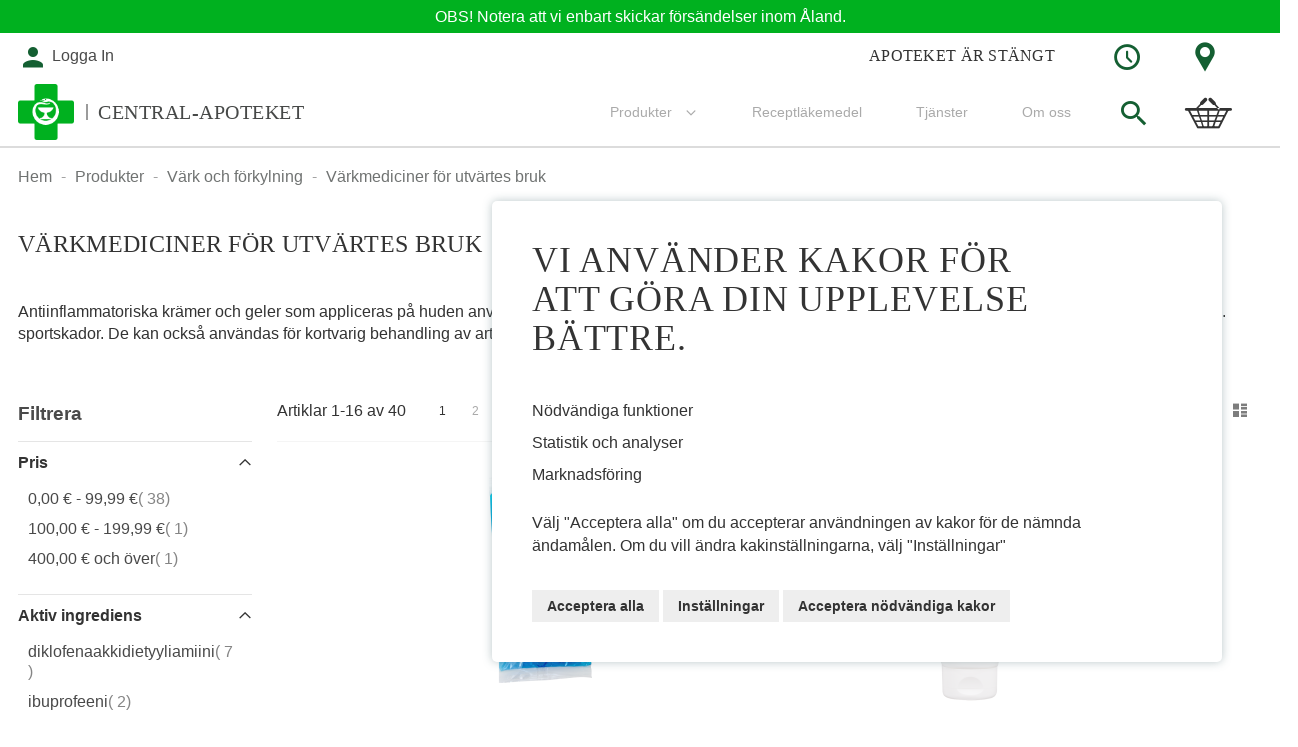

--- FILE ---
content_type: text/html; charset=UTF-8
request_url: https://www.central-apoteket.ax/se/tuotteet/kipu-ja-flunssa/kivun-paikallishoito.html
body_size: 26856
content:
<!doctype html>
<html lang="sv">
    <head >
        <script>
    var LOCALE = 'sv\u002DSE';
    var BASE_URL = 'https\u003A\u002F\u002Fwww.central\u002Dapoteket.ax\u002Fse\u002F';
    var require = {
        'baseUrl': 'https\u003A\u002F\u002Fwww.central\u002Dapoteket.ax\u002Fstatic\u002Fversion1765873219\u002Ffrontend\u002FSolteq\u002Fapteekkariliitto\u002Fsv_SE'
    };</script>        <meta charset="utf-8"/>
<meta name="title" content="Värkmediciner för utvärtes bruk  - Central-Apoteket"/>
<meta name="keywords" content="Magento, Varien, E-commerce"/>
<meta name="robots" content="INDEX,FOLLOW"/>
<meta name="viewport" content="width=device-width, initial-scale=1, maximum-scale=1.0"/>
<meta name="format-detection" content="telephone=no"/>
<meta name="msapplication-TileColor" content="#ffffff"/>
<meta name="msapplication-TileImage" content="https://www.central-apoteket.ax/static/version1765873219/frontend/Solteq/apteekkariliitto/sv_SE//ms-icon-144x144.png"/>
<meta name="theme-color" content="#ffffff"/>
<title>Värkmediciner för utvärtes bruk  - Central-Apoteket</title>
<link  rel="stylesheet" type="text/css"  media="all" href="https://www.central-apoteket.ax/static/version1765873219/frontend/Solteq/apteekkariliitto/sv_SE/mage/calendar.css" />
<link  rel="stylesheet" type="text/css"  media="all" href="https://www.central-apoteket.ax/static/version1765873219/frontend/Solteq/apteekkariliitto/sv_SE/Paytrail_PaymentService/css/payment-page-bypass.css" />
<link  rel="stylesheet" type="text/css"  media="all" href="https://www.central-apoteket.ax/static/version1765873219/frontend/Solteq/apteekkariliitto/sv_SE/Markup_Smartship/css/agent-search.css" />
<link  rel="stylesheet" type="text/css"  media="all" href="https://www.central-apoteket.ax/static/version1765873219/frontend/Solteq/apteekkariliitto/sv_SE/Markup_Matkahuolto/css/agent-search.css" />
<link  rel="stylesheet" type="text/css"  media="all" href="https://www.central-apoteket.ax/static/version1765873219/frontend/Solteq/apteekkariliitto/sv_SE/Markup_Schenker/css/agent-search.css" />
<link  rel="stylesheet" type="text/css"  media="all" href="https://www.central-apoteket.ax/static/version1765873219/frontend/Solteq/apteekkariliitto/sv_SE/Paytrail_PaymentServiceHyvaCheckout/css/payment-methods.css" />
<link  rel="stylesheet" type="text/css"  media="all" href="https://www.central-apoteket.ax/static/version1765873219/frontend/Solteq/apteekkariliitto/sv_SE/css/styles-m.css" />
<link  rel="stylesheet" type="text/css"  media="all" href="https://www.central-apoteket.ax/static/version1765873219/frontend/Solteq/apteekkariliitto/sv_SE/Wyomind_PointOfSale/css/pointofsale.css" />
<link  rel="stylesheet" type="text/css"  rel="stylesheet" type="text/css" href="https://www.central-apoteket.ax/static/version1765873219/frontend/Solteq/apteekkariliitto/sv_SE/Crasman_CookieConsent/css/cookie.css" />
<link  rel="stylesheet" type="text/css"  media="screen and (min-width: 768px)" href="https://www.central-apoteket.ax/static/version1765873219/frontend/Solteq/apteekkariliitto/sv_SE/css/styles-l.css" />
<link  rel="stylesheet" type="text/css"  media="print" href="https://www.central-apoteket.ax/static/version1765873219/frontend/Solteq/apteekkariliitto/sv_SE/css/print.css" />
<link  rel="icon" type="image/x-icon" href="https://www.central-apoteket.ax/static/version1765873219/frontend/Solteq/apteekkariliitto/sv_SE/Magento_Theme/favicon.ico" />
<link  rel="shortcut icon" type="image/x-icon" href="https://www.central-apoteket.ax/static/version1765873219/frontend/Solteq/apteekkariliitto/sv_SE/Magento_Theme/favicon.ico" />
<script  type="text/javascript"  src="https://www.central-apoteket.ax/static/version1765873219/frontend/Solteq/apteekkariliitto/sv_SE/requirejs/require.js"></script>
<script  type="text/javascript"  src="https://www.central-apoteket.ax/static/version1765873219/frontend/Solteq/apteekkariliitto/sv_SE/mage/requirejs/mixins.js"></script>
<script  type="text/javascript"  src="https://www.central-apoteket.ax/static/version1765873219/frontend/Solteq/apteekkariliitto/sv_SE/requirejs-config.js"></script>
<script  type="text/javascript"  src="https://www.central-apoteket.ax/static/version1765873219/frontend/Solteq/apteekkariliitto/sv_SE/Solteq_CustomWidgets/js/moment.min.js"></script>
<link  rel="apple-touch-icon" sizes="57x57" href="https://www.central-apoteket.ax/static/version1765873219/frontend/Solteq/apteekkariliitto/sv_SE/Magento_Theme/images/favicon/apple-icon-57x57.png" />
<link  rel="apple-touch-icon" sizes="60x60" href="https://www.central-apoteket.ax/static/version1765873219/frontend/Solteq/apteekkariliitto/sv_SE/Magento_Theme/images/favicon/apple-icon-60x60.png" />
<link  rel="apple-touch-icon" sizes="72x72" href="https://www.central-apoteket.ax/static/version1765873219/frontend/Solteq/apteekkariliitto/sv_SE/Magento_Theme/images/favicon/apple-icon-72x72.png" />
<link  rel="apple-touch-icon" sizes="76x76" href="https://www.central-apoteket.ax/static/version1765873219/frontend/Solteq/apteekkariliitto/sv_SE/Magento_Theme/images/favicon/apple-icon-76x76.png" />
<link  rel="apple-touch-icon" sizes="114x114" href="https://www.central-apoteket.ax/static/version1765873219/frontend/Solteq/apteekkariliitto/sv_SE/Magento_Theme/images/favicon/apple-icon-114x114.png" />
<link  rel="apple-touch-icon" sizes="120x120" href="https://www.central-apoteket.ax/static/version1765873219/frontend/Solteq/apteekkariliitto/sv_SE/Magento_Theme/images/favicon/apple-icon-120x120.png" />
<link  rel="apple-touch-icon" sizes="144x144" href="https://www.central-apoteket.ax/static/version1765873219/frontend/Solteq/apteekkariliitto/sv_SE/Magento_Theme/images/favicon/apple-icon-144x144.png" />
<link  rel="apple-touch-icon" sizes="152x152" href="https://www.central-apoteket.ax/static/version1765873219/frontend/Solteq/apteekkariliitto/sv_SE/Magento_Theme/images/favicon/apple-icon-152x152.png" />
<link  rel="apple-touch-icon" sizes="180x180" href="https://www.central-apoteket.ax/static/version1765873219/frontend/Solteq/apteekkariliitto/sv_SE/Magento_Theme/images/favicon/apple-icon-180x180.png" />
<link  rel="icon" type="image/png" sizes="192x192" href="https://www.central-apoteket.ax/static/version1765873219/frontend/Solteq/apteekkariliitto/sv_SE/Magento_Theme/images/favicon/android-icon-192x192.png" />
<link  rel="icon" type="image/png" sizes="32x32" href="https://www.central-apoteket.ax/static/version1765873219/frontend/Solteq/apteekkariliitto/sv_SE/Magento_Theme/images/favicon/favicon-32x32.png" />
<link  rel="icon" type="image/png" sizes="96x96" href="https://www.central-apoteket.ax/static/version1765873219/frontend/Solteq/apteekkariliitto/sv_SE/Magento_Theme/images/favicon/favicon-96x96.png" />
<link  rel="icon" type="image/png" sizes="16x16" href="https://www.central-apoteket.ax/static/version1765873219/frontend/Solteq/apteekkariliitto/sv_SE/Magento_Theme/images/favicon/favicon-16x16.png" />
<link  rel="canonical" href="https://www.central-apoteket.ax/se/tuotteet/kipu-ja-flunssa/kivun-paikallishoito.html" />
<style>
.banner-slider__item img {
    object-fit: contain !important;
}
</style>        <link rel="stylesheet" type="text/css" media="all" href="https://www.central-apoteket.ax/media/mincache/store-css/central_apoteket_i_mariehamn.css?v=b3ce64e7ca7a532fd8a3a95bc22534f5" />
    <script type="text/x-magento-init">
        {
            "*": {
                "Magento_PageCache/js/form-key-provider": {
                    "isPaginationCacheEnabled":
                        0                }
            }
        }
    </script>
    </head>
    <body data-container="body"
          data-mage-init='{"loaderAjax": {}, "loader": { "icon": "https://www.central-apoteket.ax/static/version1765873219/frontend/Solteq/apteekkariliitto/sv_SE/images/loader-2.gif"}}'
        id="html-body" class="page-with-filter page-products categorypath-tuotteet-kipu-ja-flunssa-kivun-paikallishoito category-kivun-paikallishoito catalog-category-view page-layout-2columns-left">
        

<div class="cookie-status-message" id="cookie-status">
    The store will not work correctly in the case when cookies are disabled.</div>
<script type="text&#x2F;javascript">document.querySelector("#cookie-status").style.display = "none";</script>
<script type="text/x-magento-init">
    {
        "*": {
            "cookieStatus": {}
        }
    }
</script>

<script type="text/x-magento-init">
    {
        "*": {
            "mage/cookies": {
                "expires": null,
                "path": "\u002Fse",
                "domain": ".www.central\u002Dapoteket.ax",
                "secure": true,
                "lifetime": "3600"
            }
        }
    }
</script>
    <noscript>
        <div class="message global noscript">
            <div class="content">
                <p>
                    <strong>JavaScript verkar vara inaktiverat i din webbläsare.</strong>
                    <span>
                        För den bästa upplevelsen på vår webbplats, bör du aktivera Javascript i din webbläsare.                    </span>
                </p>
            </div>
        </div>
    </noscript>

<script>
    window.cookiesConfig = window.cookiesConfig || {};
    window.cookiesConfig.secure = true;
</script><script>    require.config({
        map: {
            '*': {
                wysiwygAdapter: 'mage/adminhtml/wysiwyg/tiny_mce/tinymceAdapter'
            }
        }
    });</script><div class="page-wrapper"><div id="header-container" class="header-container header-mobile page-header"  >
<div id="top" class="header-container2">
<div class="header-container3">

        <!-- Part of the header displayed only in mobile mode -->
    <div class="header-m-container">

        <div class="header-m-top-container">
            <div class="header-m-top header container clearer">
                <div class="inner-container">


                    
                                                                                        
                </div> <!-- end: inner-container -->
            </div> <!-- end: header-m-top -->
        </div> <!-- end: header-m-top-container -->

        <div class="header-m-primary-container">
            <div class="header-m-primary header container">
                <div class="inner-container">

                    
                    <!-- Mobile logo -->
                    <div class="logo-wrapper--mobile">
                        <a class="logo" href="https://www.central-apoteket.ax/se/" title="">
    <strong></strong>
    <img src="https://www.central-apoteket.ax/static/version1765873219/frontend/Solteq/apteekkariliitto/sv_SE/images/logo.png"
         alt=""
    />
    <div class="store-name"><span>Central-Apoteket</span></div></a>
                                                    <div class="header-icon-links"><div class="header-icon-links">

<div class="dropdown-block filled-heading dropdown-block-trigger hours-dropdown">
    <div class="dropdown-heading">
        <span class="inner-heading">
            <i class="apteekkari-icon icon-clock"></i>
        </span>
    </div>
    <div class="dropdown-content">
        <div class="title">Vi har öppet:</div>
                <table class="store-hours">
                            <tr class="hours-row"><td class="hours-row-title">må</td><td class="hours-row-value">08:30 - 19:00</td></tr>
                                        <tr class="hours-row"><td class="hours-row-title">ti</td><td class="hours-row-value">08:30 - 19:00</td></tr>
                                        <tr class="hours-row"><td class="hours-row-title">on</td><td class="hours-row-value">08:30 - 19:00</td></tr>
                                        <tr class="hours-row"><td class="hours-row-title">to</td><td class="hours-row-value">08:30 - 19:00</td></tr>
                                        <tr class="hours-row"><td class="hours-row-title">fr</td><td class="hours-row-value">08:30 - 19:00</td></tr>
                                        <tr class="hours-row"><td class="hours-row-title">lö</td><td class="hours-row-value">09:00 - 15:00</td></tr>
                                        <tr class="hours-row"><td class="hours-row-title">sö</td><td class="hours-row-value">10:00 - 15:00</td></tr>
                    </table>
        <div class="actions">
            <a href="https://www.central-apoteket.ax/se/contact" class="action primary"><span>Speciella öppettider</span></a>
        </div>
    </div>
</div>

<div class="dropdown-block filled-heading dropdown-block-trigger contact-dropdown">
    <div class="dropdown-heading">
        <span class="inner-heading">
            <i class="apteekkari-icon icon-map-marker"></i>
        </span>
    </div>
    <div class="dropdown-content">
        <div class="title">Besöksadress:</div>
        <div class="address-wrap bg-white">
            <div class="store-address">
                                <input type="hidden" id="storeAddress" value="Skarpansvägen 24, 22100 Mariehamn">
                Skarpansvägen 24<br/>                                22100,                 Mariehamn            </div>
                    </div>
        <div class="actions">
                            <button class="action primary map-selector"><span>Hitta hit</span></button>
                        <a href="https://www.central-apoteket.ax/se/contact" class="action primary"><span>Kontakta oss</span></a>
        </div>
    </div>
</div>

</div></div>
                                            </div>
                    <div class="clearer after-mobile-logo"></div>

                    <!-- Skip links -->
                    <div id="skip-links" class="skip-links-wrapper skip-links--4 sticky-container">

                                                    <div data-skiptarget="#header-nav" class="skip-link skip-nav">
                                <i class="fa fa-bars"></i>
                            </div>
                        
                                                    <div data-skiptarget="#header-search" class="skip-link skip-search">
                                <i class="apteekkari-icon icon-search"></i>
                            </div>
                        
                        
                                                            <a href="https://www.central-apoteket.ax/se/customer/account/login" class="mobile-login-link">
                                    <i class="apteekkari-icon icon-user"></i>
                                </a>
                            
                        
                        
                        
                                                                            <div id="mini-cart-marker-mobile"></div>
                            <div data-block="minicart" class="minicart-wrapper mini-cart dropdown-block filled-heading" id="minicart">
        <div data-skiptarget="#header-cart" class="mini-cart-heading dropdown-heading skip-link skip-cart action showcart counter-over-top" data-bind="scope: 'minicart_content'">
        <span class="inner-heading" onclick="goCartPage()">
            <i class="apteekkari-icon icon-cart2" style="font-size: 32px;"></i>
            <span class="counter qty empty ic ic-char ib ib-size-s ib-circle"
                  data-bind="css: { empty: !!getCartParam('summary_count') == false }, blockLoader: isLoading">
                <span class="counter-number"><!-- ko text: getCartParam('summary_count') --><!-- /ko --></span>
                <span class="counter-label">
                <!-- ko if: getCartParam('summary_count') -->
                    <!-- ko text: getCartParam('summary_count') --><!-- /ko -->
                    <!-- ko i18n: 'items' --><!-- /ko -->
                <!-- /ko -->
                </span>
            </span>
            <span class="label hide">Kundvagn</span>
        </span>
    </div>
            <div id="header-cart" class="mini-cart-content dropdown-content skip-content skip-content--style block-cart block block-minicart empty"
            data-role="dropdownDialog"
            data-mage-init='{"dropdownDialog":{
                "triggerEvent": "click mouseenter",
                "appendTo": "[data-block=minicart]",
                "triggerTarget": ".showcart",
                "timeout": "200",
                "closeOnMouseLeave": true,
                "closeOnEscape": true,
                "parentClass": "active open",
                "buttons": []}}'>
            <div id="minicart-content-wrapper" data-bind="scope: 'minicart_content'">
                <!-- ko template: getTemplate() --><!-- /ko -->
            </div>
                    </div>
        <script>
        window.checkout = {"shoppingCartUrl":"https:\/\/www.central-apoteket.ax\/se\/checkout\/cart\/","checkoutUrl":"https:\/\/www.central-apoteket.ax\/se\/checkout\/","updateItemQtyUrl":"https:\/\/www.central-apoteket.ax\/se\/checkout\/sidebar\/updateItemQty\/","removeItemUrl":"https:\/\/www.central-apoteket.ax\/se\/checkout\/sidebar\/removeItem\/","imageTemplate":"Magento_Catalog\/product\/image_with_borders","baseUrl":"https:\/\/www.central-apoteket.ax\/se\/","minicartMaxItemsVisible":5,"websiteId":"162","maxItemsToDisplay":10,"storeId":"215","storeGroupId":"161","can_edit":true,"can_remove":true,"recipe_order":"null","saml":{"enabled":true,"forced":false,"linktext":"Login via Identity Provider"},"captcha":{"user_login":{"isCaseSensitive":false,"imageHeight":50,"imageSrc":"","refreshUrl":"https:\/\/www.central-apoteket.ax\/se\/captcha\/refresh\/","isRequired":false,"timestamp":1769386785}}};
    </script>
    <script type="text/x-magento-init">
    {
        "[data-block='minicart']": {
            "Magento_Ui/js/core/app": {"components":{"minicart_content":{"children":{"subtotal.container":{"children":{"subtotal":{"children":{"subtotal.totals":{"config":{"display_cart_subtotal_incl_tax":1,"display_cart_subtotal_excl_tax":0,"template":"Magento_Tax\/checkout\/minicart\/subtotal\/totals"},"children":{"subtotal.totals.msrp":{"component":"Magento_Msrp\/js\/view\/checkout\/minicart\/subtotal\/totals","config":{"displayArea":"minicart-subtotal-hidden","template":"Magento_Msrp\/checkout\/minicart\/subtotal\/totals"}}},"component":"Magento_Tax\/js\/view\/checkout\/minicart\/subtotal\/totals"}},"component":"uiComponent","config":{"template":"Magento_Checkout\/minicart\/subtotal"}}},"component":"uiComponent","config":{"displayArea":"subtotalContainer"}},"item.renderer":{"component":"Magento_Checkout\/js\/view\/cart-item-renderer","config":{"displayArea":"defaultRenderer","template":"Magento_Checkout\/minicart\/item\/default"},"children":{"item.image":{"component":"Magento_Catalog\/js\/view\/image","config":{"template":"Magento_Catalog\/product\/image","displayArea":"itemImage"}},"checkout.cart.item.price.sidebar":{"component":"uiComponent","config":{"template":"Magento_Checkout\/minicart\/item\/price","displayArea":"priceSidebar"}}}},"item.renderer.recipeorder":{"component":"uiComponent","config":{"displayArea":"recipeOrder","template":"Solteq_RecipeOrder\/minicart\/item\/recipe_order"},"children":{"item.recipeorder.image":{"component":"Magento_Catalog\/js\/view\/image","config":{"template":"Magento_Catalog\/product\/image","displayArea":"itemImage"}},"checkout.cart.item.price.sidebar":{"component":"uiComponent","config":{"template":"Magento_Checkout\/minicart\/item\/price","displayArea":"priceSidebar"}}}},"item.renderer.prescription.drug":{"component":"uiComponent","config":{"displayArea":"prescriptionDrug","template":"Solteq_RecipeOrder\/minicart\/item\/prescription_drug"},"children":{"item.prescription.drug.image":{"component":"Magento_Catalog\/js\/view\/image","config":{"template":"Magento_Catalog\/product\/image","displayArea":"itemImage"}},"checkout.cart.item.price.sidebar":{"component":"uiComponent","config":{"template":"Magento_Checkout\/minicart\/item\/price","displayArea":"priceSidebar"}}}},"extra_info":{"component":"uiComponent","config":{"displayArea":"extraInfo"}},"promotion":{"component":"uiComponent","config":{"displayArea":"promotion"}}},"config":{"itemRenderer":{"default":"defaultRenderer","simple":"defaultRenderer","virtual":"defaultRenderer","recipe_order":"recipeOrder","prescription_drug":"prescriptionDrug"},"template":"Magento_Checkout\/minicart\/content"},"component":"Magento_Checkout\/js\/view\/minicart"}},"types":[]}        },
        "*": {
            "Magento_Ui/js/block-loader": "https://www.central-apoteket.ax/static/version1765873219/frontend/Solteq/apteekkariliitto/sv_SE/images/loader-1.gif"
        }
    }
    </script>
    <script type="text/javascript">
        //<![CDATA[
        requirejs(['jquery'], function(jQuery) {

            jQuery(function($) {
                // If header is in mobile mode, remove "display: block". See #10.
                $(document).on('dropdowndialogcreate', function(event) {
                    if ($('#header-container').hasClass('header-mobile'))
                    {
                        $('#header-cart').css('display', '');
                    }
                });
                $(document).on('dropdowndialogbeforeclose', function(event) {
                    $('#header-cart').data('mage-dropdownDialog').opener = $(document.body); // See #5
                });
            });

        }); //end: requirejs
        //]]>

        function goCartPage(){
            var header = document.getElementById('header-container');
            if(!header.classList.contains('header-mobile')){
                window.location.href = 'https://www.central-apoteket.ax/se/checkout/cart/';
            }
        }

    </script>
</div>
                        
                                                    <div id="header-nav" class="skip-content skip-content--style">
                                <div id="nav-marker-mobile"></div>
                            </div>

                                                    <div id="search-marker-mobile"></div>
                            
<div id="header-search" class="header-search-expanding skip-content skip-content--style">
<div id="block-search" class="block block-search search-wrapper expanding">     <div class="block block-title"><strong>Sök</strong></div>
    <div class="block block-content">
        <form class="form minisearch" id="search_mini_form" action="https://www.central-apoteket.ax/se/catalogsearch/result/" method="get">
            <div class="field search">
                                <div class="control">
                    <input id="search"
                           type="text"
                           name="q"
                           value=""
                           placeholder="Sök produkter, råd eller tjänster..."
                           class="input-text"
                           maxlength="128"
                           role="combobox"
                           aria-haspopup="false"
                           aria-autocomplete="both"
                           autocomplete="off"/>
                                    </div>
            </div>
            <div class="actions">
                <button id="action-search" type="submit"
                        title="Sök"
                        class="action search"
                        disabled>
                    <span class="icon apteekkari-icon icon-search"></span>
                </button>
            </div>
        </form>
    </div>
</div> <!-- end: block-search -->
<script type="text/javascript">
    //<![CDATA[
    requirejs(['jquery', 'expandingsearch'], function(jQuery, expandingsearch) {
        jQuery(function($) {
            $('#block-search').expandingsearch();
        });
    }); //end: requirejs
    //]]>
</script>
</div>
                        
                                                    <div id="account-links-marker-mobile"></div>
                                <div id="header-account" class="account-links top-links skip-content skip-content--style dropdown-block" data-bind="scope: 'customer'">
                <div id="links-not-logged-in" class="dropdown-heading">
            <a href="https://www.central-apoteket.ax/se/customer/account/login/" title="Logga In" class="account-link">
                <div class="inner-heading">
                    <i class="apteekkari-icons icon-user"></i>
                    <span class="label account-links-label not-logged-msg">
                        Logga In                    </span>
                </div>
            </a>
        </div>
            </div>

    <script type="text/x-magento-init">
        {
            "*": {
                "Magento_Ui/js/core/app": {
                    "components": {
                        "customer": {
                            "component": "Magento_Customer/js/view/customer"
                        }
                    }
                }
            }
        }
    </script>

                        
                        
                            <div class="skip-links-clearer clearer"></div>

                    </div> <!-- end: skip-links-wrapper -->

                </div> <!-- end: inner-container -->
            </div> <!-- end: header-m-primary -->
        </div> <!-- end: header-m-primary-container -->

    </div> <!-- end: header-m-container -->
    
    <!-- Part of the header displayed only in regular mode -->
    <div class="header-top-custom">
        <div id="top-custom-container"><p>OBS! Notera att vi enbart skickar försändelser inom Åland. </p></div>    </div>
    <div class="header-top-container">
        <div class="header-top header container clearer">
            <div class="inner-container">

                <a class="action skip contentarea"
   href="#contentarea">
    <span>
        Hoppa till innehållet    </span>
</a>

                                
                <div class="left-column">

                                                                                                <div class="item item-left item-interface"><div id="user-menu-wrapper-regular">
    <div id="user-menu" class="user-menu">

        
        
        
        
        
                
        
        
        
                
        
                    <div id="account-links-marker-regular"></div>        
        
        
    </div> <!-- end: user-menu -->
</div>
</div>
                                            
                    
                    
                                            <div class="item item-left local-font hidden-xs hidden-sm">
                            <div class="welcome"></div>
                        </div>
                    
                    
                </div> <!-- end: left column -->

                <div class="right-column">

                    
                                            <div class="item item-right"><div class="header-icon-links"><div class="header-icon-links">

<div class="dropdown-block filled-heading dropdown-block-trigger hours-dropdown">
    <div class="dropdown-heading">
        <span class="inner-heading">
            <i class="apteekkari-icon icon-clock"></i>
        </span>
    </div>
    <div class="dropdown-content">
        <div class="title">Vi har öppet:</div>
                <table class="store-hours">
                            <tr class="hours-row"><td class="hours-row-title">må</td><td class="hours-row-value">08:30 - 19:00</td></tr>
                                        <tr class="hours-row"><td class="hours-row-title">ti</td><td class="hours-row-value">08:30 - 19:00</td></tr>
                                        <tr class="hours-row"><td class="hours-row-title">on</td><td class="hours-row-value">08:30 - 19:00</td></tr>
                                        <tr class="hours-row"><td class="hours-row-title">to</td><td class="hours-row-value">08:30 - 19:00</td></tr>
                                        <tr class="hours-row"><td class="hours-row-title">fr</td><td class="hours-row-value">08:30 - 19:00</td></tr>
                                        <tr class="hours-row"><td class="hours-row-title">lö</td><td class="hours-row-value">09:00 - 15:00</td></tr>
                                        <tr class="hours-row"><td class="hours-row-title">sö</td><td class="hours-row-value">10:00 - 15:00</td></tr>
                    </table>
        <div class="actions">
            <a href="https://www.central-apoteket.ax/se/contact" class="action primary"><span>Speciella öppettider</span></a>
        </div>
    </div>
</div>

<div class="dropdown-block filled-heading dropdown-block-trigger contact-dropdown">
    <div class="dropdown-heading">
        <span class="inner-heading">
            <i class="apteekkari-icon icon-map-marker"></i>
        </span>
    </div>
    <div class="dropdown-content">
        <div class="title">Besöksadress:</div>
        <div class="address-wrap bg-white">
            <div class="store-address">
                                <input type="hidden" id="storeAddress" value="Skarpansvägen 24, 22100 Mariehamn">
                Skarpansvägen 24<br/>                                22100,                 Mariehamn            </div>
                    </div>
        <div class="actions">
                            <button class="action primary map-selector"><span>Hitta hit</span></button>
                        <a href="https://www.central-apoteket.ax/se/contact" class="action primary"><span>Kontakta oss</span></a>
        </div>
    </div>
</div>

</div></div></div>
                    
                                            <div class="item item-right item-interface"><div class="widget open-hours">

    <div class="open-hours__icon">
        <i class="apteekkari-icon icon-clock"></i>
    </div>

        <div class="open-hours__title" style="display:none;">APOTEKET ÄR ÖPPET</div>
            <div id="open-hours-time" class="open-hours__info">
            <div class="open-hours__title">APOTEKET ÄR STÄNGT</div>        </div>
    
    <div class="open-hours__contact">
        <a href="https://www.central-apoteket.ax/se/contact"><i class="apteekkari-icon icon-map-marker"></i>Se plats på karta</a>
    </div>

</div>
<script type="text/x-magento-init">
        {
            "*": {
                "Solteq_CustomWidgets/js/openhours": {
                    "AjaxUrl": "https://www.central-apoteket.ax/se/openhours/index/index/",
                    "ClosedTitle":"APOTEKET ÄR STÄNGT"
                }
            }
        }
</script>
</div>
                    
                </div> <!-- end: right column -->

            </div> <!-- end: inner-container -->
        </div> <!-- end: header-top -->
    </div> <!-- end: header-top-container -->

    <div class="header-primary-container sticky-container">
        <div class="header-primary header container">
            <div class="inner-container">

                
                                <div class="hp-blocks-holder hp-blocks-holder--stacked">

                                            <!-- Left column -->
                        <div class="hp-block left-column grid12-4">
                                                                                                                            <div class="item"><div class="logo-wrapper logo-wrapper--regular">        <a class="logo default-logo" href="https://www.central-apoteket.ax/se/" title="">
            <strong></strong>
            <img src="https://www.central-apoteket.ax/static/version1765873219/frontend/Solteq/apteekkariliitto/sv_SE/images/logo.png"
                 alt=""
                                              />
            <div class="store-name"><span>Central-Apoteket</span></div>        </a>
</div></div>
                                                                                    </div> <!-- end: left column -->
                    
                    
                                            <!-- Right column -->
                        <div class="hp-block right-column grid12-8">
                                                                                                                            <div class="item">
    <div class="nav-container skip-content simple">
        <div class="nav container clearer">
            <div class="inner-container"><div class="navi-wrapper">

        <ul class="nav-holders-wrapper right-column">
        <li id="nav-holder1" class="nav-item level0 level-top nav-holder"><div id="mini-cart-marker-regular"></div></li>
        <li id="nav-holder2" class="nav-item level0 level-top nav-holder"><div id="search-marker-regular"></div></li>
        <li id="nav-holder3" class="nav-item level0 level-top nav-holder"></li>
    </ul>

            
        <div id="mobnav-trigger" class="mobnav-trigger menu-trigger">
            <div class="menu-trigger-inner">
                <span class="trigger-icon"><span class="line"></span><span class="line"></span><span class="line"></span></span>
                <span class="label">Meny</span>
            </div>
        </div>

    
        
            
        <div id="nav-marker-regular"></div>
    <nav id="mainmenu" class="navi nav-regular opt-fx-fade-inout opt-sb1 opt-sob custom-hover-nav">
        <ul>

                        
            
                        
                                        <li class="nav-item level0 nav-1 active level-top first last nav-item--parent mega nav-item--only-subcategories parent"><a href="https://www.central-apoteket.ax/se/tuotteet.html" class="level-top"><span>Produkter</span><span class="caret"></span></a><span class="opener"></span><div class="nav-panel--dropdown nav-panel full-width"><div class="nav-panel-inner"><div class="nav-block--center grid12-12"><ul class="level0 nav-submenu nav-submenu--mega dd-itemgrid dd-itemgrid-2col"><li class="nav-item level1 nav-1-1 first"><a href="https://www.central-apoteket.ax/se/tuotteet/allergia.html"><span>Allergi</span></a></li><li class="nav-item level1 nav-1-2"><a href="https://www.central-apoteket.ax/se/tuotteet/apteekkikosmetiikka.html"><span>Apotekskosmetik</span></a></li><li class="nav-item level1 nav-1-3"><a href="https://www.central-apoteket.ax/se/tuotteet/elaimet.html"><span>Djur</span></a></li><li class="nav-item level1 nav-1-4"><a href="https://www.central-apoteket.ax/se/tuotteet/ensiapu.html"><span>Första hjälpen</span></a></li><li class="nav-item level1 nav-1-5"><a href="https://www.central-apoteket.ax/se/tuotteet/haavanhoito-ja-sidetarvikkeet.html"><span>Sårvård och förbandsmaterial</span></a></li><li class="nav-item level1 nav-1-6"><a href="https://www.central-apoteket.ax/se/tuotteet/hiukset-ja-paanahka.html"><span>Hår och hårbotten</span></a></li><li class="nav-item level1 nav-1-7"><a href="https://www.central-apoteket.ax/se/tuotteet/ihonhoito.html"><span>Hudvård</span></a></li><li class="nav-item level1 nav-1-8"><a href="https://www.central-apoteket.ax/se/tuotteet/intiimi.html"><span>Intim</span></a></li><li class="nav-item level1 nav-1-9 active"><a href="https://www.central-apoteket.ax/se/tuotteet/kipu-ja-flunssa.html"><span>Värk och förkylning</span></a></li><li class="nav-item level1 nav-1-10"><a href="https://www.central-apoteket.ax/se/tuotteet/lapset-aidit-ja-raskaus.html"><span>Mamma, barn, graviditet </span></a></li><li class="nav-item level1 nav-1-11"><a href="https://www.central-apoteket.ax/se/tuotteet/liikunta-ja-urheilu.html"><span>Motion och idrott</span></a></li><li class="nav-item level1 nav-1-12"><a href="https://www.central-apoteket.ax/se/tuotteet/matkalle-ja-mokille.html"><span>Med på resan och till stugan</span></a></li><li class="nav-item level1 nav-1-13"><a href="https://www.central-apoteket.ax/se/tuotteet/ravitsemus-ja-painonhallinta.html"><span>Näringspreparat och livsmedel</span></a></li><li class="nav-item level1 nav-1-14"><a href="https://www.central-apoteket.ax/se/tuotteet/silmat-korvat-ja-nena.html"><span>Ögon, öron och näsa</span></a></li><li class="nav-item level1 nav-1-15"><a href="https://www.central-apoteket.ax/se/tuotteet/suu-ja-hampaat.html"><span>Mun och tänder</span></a></li><li class="nav-item level1 nav-1-16"><a href="https://www.central-apoteket.ax/se/tuotteet/sydan-ja-verenkierto.html"><span>Hjärta och blodomlopp</span></a></li><li class="nav-item level1 nav-1-17"><a href="https://www.central-apoteket.ax/se/tuotteet/testit-apuvalineet-ja-muut.html"><span>Hälsotester, hjälpmedel och övriga</span></a></li><li class="nav-item level1 nav-1-18"><a href="https://www.central-apoteket.ax/se/tuotteet/tupakoinnin-lopettaminen.html"><span>Sluta röka</span></a></li><li class="nav-item level1 nav-1-19"><a href="https://www.central-apoteket.ax/se/tuotteet/vatsa.html"><span>Magen</span></a></li><li class="nav-item level1 nav-1-20 last"><a href="https://www.central-apoteket.ax/se/tuotteet/vitamiinit-kivennaisaineet-ja-lisaravinteet.html"><span>Vitaminer, mjölksyrebakterier och övriga kosttillskott</span></a></li></ul></div></div></div></li>            
                                    
                                        <ul class="custom-nav-links">
<li class="nav-item level0 level-top"><a class="level-top" title="Receptläkemedel" href="https://www.central-apoteket.ax/se/prescription/index/info">Receptläkemedel</a></li>
<li class="nav-item level0 level-top"><a class="level-top" title="Tjänster" href="https://central-apoteket.ax/tjanster">Tjänster</a></li>
<li class="nav-item level0 level-top"><a title="Om oss" href="https://central-apoteket.ax/omoss">Om oss</a></li>
</ul>            
                        
        </ul>

    </nav>

    <div class="nav-border-bottom"></div>

</div> <!-- end: navi-wrapper -->
<script type="text/javascript">
//<![CDATA[

requirejs(['jquery', 'ultramegamenu'], function(jQuery, ultramegamenu) {

    var topMenuContainer = jQuery('#mainmenu');
    var topMenuSettings = {
        mobileMenuThreshold: 770        , isVerticalLayout: false        , vertnavTriggerSelector: '#vertnav-trigger'
        , mode: 0                , initVerticalMenuCollapsed: true        , outermostContainer: jQuery('.hp-blocks-holder')        , fullWidthDdContainer: jQuery('.hp-blocks-holder')    };
    var theTopMenu = topMenuContainer.ultramegamenu(topMenuSettings).data("infortis-ultramegamenu");
    theTopMenu.enableDropdowns();

        
        jQuery(function($) {

            var itemsList = topMenuContainer.children('ul'); // itemsList.css('background-color', 'yellow'); ///

            // Non-clickable links
            itemsList.on('click', '.no-click', function(e) {
                e.preventDefault();
            });

        }); //end: on document ready

        jQuery(window).on("load", function() {

            var menubar = topMenuContainer;
            var isTouchDevice = ('ontouchstart' in window) || (navigator.msMaxTouchPoints > 0);
            if (isTouchDevice)
            {
                menubar.on('click', 'a', function(e) {

                    var link = jQuery(this);
                    if (!menubar.hasClass('nav-mobile') && link.parent().hasClass('nav-item--parent'))
                    {
                        if (!link.hasClass('ready'))
                        {
                            e.preventDefault();
                            menubar.find('.ready').removeClass('ready');
                            link.parents('li').children('a').addClass('ready');
                        }
                    }

                }); //end: on click
            } //end: if isTouchDevice

        }); //end: on load

    
}); //end: requirejs

//]]>
</script>
</div>
        </div>
    </div></div>
                                                                                    </div> <!-- end: right column -->
                                        
                </div> <!-- end: hp-blocks-holder -->

            </div> <!-- end: inner-container -->
        </div> <!-- end: header-primary -->
    </div> <!-- end: header-primary-container -->

    
</div> <!-- end: header-container3 -->
</div> <!-- end: header-container2 -->
</div> <!-- end: header-container -->
<script type="text/javascript">
//<![CDATA[

requirejs(['jquery', 'smartheader', 'stickyheader', 'dropdownDialog'], function(jQuery, smartheader, stickyheader, dropdownDialog) {

    var theHeaderContainer = jQuery('#header-container');

        
        //alert('header tpl, before smartheader');

        theHeaderContainer.smartheader();

    
    jQuery(function($) {

        //console.log('header tpl, on(ready), ater smartheader');
        //alert('header tpl, on(ready), ater smartheader');

        
            // Skip Links
            var skipContents = $('.skip-content');
            var skipLinks = $('.skip-link');

            skipLinks.on('click', function (event) {

                // In case skip link is "a" tag
                event.preventDefault();

                var self = $(this);
                var target = self.data('skiptarget');

                // Get target element
                var elem = $(target);

                // Check if stub is open
                var isSkipContentOpen = elem.hasClass('skip-active') ? 1 : 0;

                // Hide all stubs
                skipLinks.removeClass('skip-active');
                skipContents.removeClass('skip-active');

                // Toggle stubs
                if (isSkipContentOpen) {
                    self.removeClass('skip-active');
                } else {
                    self.addClass('skip-active');
                    elem.addClass('skip-active');
                }
            });

        
        
            var stickyHeaderSettings = {
                stickyThreshold: 0
            }
            theHeaderContainer.stickyheader(stickyHeaderSettings);

        
    }); //end: on document ready

}); //end: requirejs

//]]>
</script>
<script type="text/javascript">
//<![CDATA[

    //Expose the header container if jQuery script (smartheader) failed

    // var jsHeaderContainerObject = document.getElementById("header-container");
    // if (jsHeaderContainerObject.style.display == 'none')
    // {
    //     jsHeaderContainerObject.style.display = "block";
    //     jsHeaderContainerObject.classList.add("js-shown"); ///
    // }

//]]>
</script>
<div class="main-container"><div class="container"><div class="inner-container"><div class="breadcrumbs">
    <ul class="items">
                    <li class="item home">
                            <a href="https://www.central-apoteket.ax/se/"
                   title="Go to Home Page">
                    Hem                </a>
                        </li>
                    <li class="item category3">
                            <a href="https://www.central-apoteket.ax/se/tuotteet.html"
                   title="">
                    Produkter                </a>
                        </li>
                    <li class="item category62">
                            <a href="https://www.central-apoteket.ax/se/tuotteet/kipu-ja-flunssa.html"
                   title="">
                    Värk och förkylning                </a>
                        </li>
                    <li class="item category97">
                            <strong>Värkmediciner för utvärtes bruk</strong>
                        </li>
            </ul>
</div>
<div class="page-title-wrapper">
    <h1 class="page-title"
         id="page-title-heading"                     aria-labelledby="page-title-heading&#x20;toolbar-amount"
        >
        <span class="base" data-ui-id="page-title-wrapper" >Värkmediciner för utvärtes bruk</span>    </h1>
    </div>
</div></div><div class="main container"><div class="inner-container"><main id="maincontent" class="page-main"><a id="contentarea" tabindex="-1"></a>
<div class="page messages"><div data-placeholder="messages"></div>
<div data-bind="scope: 'messages'">
    <!-- ko if: cookieMessages && cookieMessages.length > 0 -->
    <div aria-atomic="true" role="alert" data-bind="foreach: { data: cookieMessages, as: 'message' }" class="messages">
        <div data-bind="attr: {
            class: 'message-' + message.type + ' ' + message.type + ' message',
            'data-ui-id': 'message-' + message.type
        }">
            <div data-bind="html: $parent.prepareMessageForHtml(message.text)"></div>
        </div>
    </div>
    <!-- /ko -->

    <!-- ko if: messages().messages && messages().messages.length > 0 -->
    <div aria-atomic="true" role="alert" class="messages" data-bind="foreach: {
        data: messages().messages, as: 'message'
    }">
        <div data-bind="attr: {
            class: 'message-' + message.type + ' ' + message.type + ' message',
            'data-ui-id': 'message-' + message.type
        }">
            <div data-bind="html: $parent.prepareMessageForHtml(message.text)"></div>
        </div>
    </div>
    <!-- /ko -->
</div>
<script type="text/x-magento-init">
    {
        "*": {
            "Magento_Ui/js/core/app": {
                "components": {
                        "messages": {
                            "component": "Magento_Theme/js/view/messages"
                        }
                    }
                }
            }
    }
</script>
</div><div class="category-view">    
    <div class="category-description">
        Antiinflammatoriska krämer och geler som appliceras på huden används för att lindra smärta och minska inflammation och svullnad i muskler och leder i samband med t.ex. sportskador. De kan också användas för kortvarig behandling av artrossmärta.    </div>

    
</div><div class="columns"><div class="column main"><input name="form_key" type="hidden" value="H4LBCp2DodU3lHuh" /><div id="authenticationPopup" data-bind="scope:'authenticationPopup', style: {display: 'none'}">
        <script>window.authenticationPopup = {"autocomplete":"off","customerRegisterUrl":"https:\/\/www.central-apoteket.ax\/se\/customer\/account\/create\/","customerForgotPasswordUrl":"https:\/\/www.central-apoteket.ax\/se\/customer\/account\/forgotpassword\/","baseUrl":"https:\/\/www.central-apoteket.ax\/se\/","customerLoginUrl":"https:\/\/www.central-apoteket.ax\/se\/customer\/ajax\/login\/"}</script>    <!-- ko template: getTemplate() --><!-- /ko -->
        <script type="text/x-magento-init">
        {
            "#authenticationPopup": {
                "Magento_Ui/js/core/app": {"components":{"authenticationPopup":{"component":"Magento_Customer\/js\/view\/authentication-popup","children":{"messages":{"component":"Magento_Ui\/js\/view\/messages","displayArea":"messages"},"captcha":{"component":"Magento_Captcha\/js\/view\/checkout\/loginCaptcha","displayArea":"additional-login-form-fields","formId":"user_login","configSource":"checkout"},"saml_sso":{"component":"Pitbulk_SAML2\/js\/view\/checkout\/samlLoginLink","displayArea":"before","formId":"user_login","configSource":"checkout"}}}}}            },
            "*": {
                "Magento_Ui/js/block-loader": "https\u003A\u002F\u002Fwww.central\u002Dapoteket.ax\u002Fstatic\u002Fversion1765873219\u002Ffrontend\u002FSolteq\u002Fapteekkariliitto\u002Fsv_SE\u002Fimages\u002Floader\u002D1.gif"
                            }
        }
    </script>
</div>
<script type="text/x-magento-init">
    {
        "*": {
            "Magento_Customer/js/section-config": {
                "sections": {"stores\/store\/switch":["*"],"stores\/store\/switchrequest":["*"],"directory\/currency\/switch":["*"],"*":["messages"],"customer\/account\/logout":["*","recently_viewed_product","recently_compared_product","persistent"],"customer\/account\/loginpost":["*"],"customer\/account\/createpost":["*"],"customer\/account\/editpost":["*"],"customer\/ajax\/login":["checkout-data","cart","captcha"],"catalog\/product_compare\/add":["compare-products"],"catalog\/product_compare\/remove":["compare-products"],"catalog\/product_compare\/clear":["compare-products"],"sales\/guest\/reorder":["cart"],"sales\/order\/reorder":["cart"],"checkout\/cart\/add":["cart","directory-data"],"checkout\/cart\/delete":["cart"],"checkout\/cart\/updatepost":["cart"],"checkout\/cart\/updateitemoptions":["cart"],"checkout\/cart\/couponpost":["cart"],"checkout\/cart\/estimatepost":["cart"],"checkout\/cart\/estimateupdatepost":["cart"],"checkout\/onepage\/saveorder":["cart","checkout-data","last-ordered-items","amasty-checkout-data"],"checkout\/sidebar\/removeitem":["cart"],"checkout\/sidebar\/updateitemqty":["cart"],"rest\/*\/v1\/carts\/*\/payment-information":["cart","last-ordered-items","instant-purchase","captcha","amasty-checkout-data"],"rest\/*\/v1\/guest-carts\/*\/payment-information":["cart","captcha","amasty-checkout-data"],"rest\/*\/v1\/guest-carts\/*\/selected-payment-method":["cart","checkout-data"],"rest\/*\/v1\/carts\/*\/selected-payment-method":["cart","checkout-data","instant-purchase"],"customer\/address\/*":["instant-purchase"],"customer\/account\/*":["instant-purchase"],"vault\/cards\/deleteaction":["instant-purchase"],"multishipping\/checkout\/overviewpost":["cart"],"persistent\/index\/unsetcookie":["persistent"],"review\/product\/post":["review"],"wishlist\/index\/add":["wishlist"],"wishlist\/index\/remove":["wishlist"],"wishlist\/index\/updateitemoptions":["wishlist"],"wishlist\/index\/update":["wishlist"],"wishlist\/index\/cart":["wishlist","cart"],"wishlist\/index\/fromcart":["wishlist","cart"],"wishlist\/index\/allcart":["wishlist","cart"],"wishlist\/shared\/allcart":["wishlist","cart"],"wishlist\/shared\/cart":["cart"],"paypal\/express\/placeorder":["amasty-checkout-data"],"paypal\/payflowexpress\/placeorder":["amasty-checkout-data"],"sso\/saml2\/login":["*"],"sso\/saml2\/acs":["*"]},
                "clientSideSections": ["checkout-data","cart-data","amasty-checkout-data"],
                "baseUrls": ["https:\/\/www.central-apoteket.ax\/se\/"],
                "sectionNames": ["messages","customer","compare-products","last-ordered-items","cart","directory-data","instant-purchase","captcha","persistent","review","wishlist","hyva_checkout","recently_viewed_product","recently_compared_product","product_data_storage"]            }
        }
    }
</script>
<script type="text/x-magento-init">
    {
        "*": {
            "Magento_Customer/js/customer-data": {
                "sectionLoadUrl": "https\u003A\u002F\u002Fwww.central\u002Dapoteket.ax\u002Fse\u002Fcustomer\u002Fsection\u002Fload\u002F",
                "expirableSectionLifetime": 60,
                "expirableSectionNames": ["cart","persistent"],
                "cookieLifeTime": "3600",
                "updateSessionUrl": "https\u003A\u002F\u002Fwww.central\u002Dapoteket.ax\u002Fse\u002Fcustomer\u002Faccount\u002FupdateSession\u002F"
            }
        }
    }
</script>
<script type="text/x-magento-init">
    {
        "*": {
            "Magento_Customer/js/invalidation-processor": {
                "invalidationRules": {
                    "website-rule": {
                        "Magento_Customer/js/invalidation-rules/website-rule": {
                            "scopeConfig": {
                                "websiteId": "162"
                            }
                        }
                    }
                }
            }
        }
    }
</script>
<script type="text/x-magento-init">
    {
        "body": {
            "pageCache": {"url":"https:\/\/www.central-apoteket.ax\/se\/page_cache\/block\/render\/id\/97\/","handles":["default","catalog_category_view","catalog_category_view_type_layered","catalog_category_view_type_layered_without_children","catalog_category_view_displaymode_","catalog_category_view_id_97"],"originalRequest":{"route":"catalog","controller":"category","action":"view","uri":"\/se\/tuotteet\/kipu-ja-flunssa\/kivun-paikallishoito.html"},"versionCookieName":"private_content_version"}        }
    }
</script>
                        <div class="toolbar toolbar-products" data-mage-init='{"productListToolbarForm":{"mode":"product_list_mode","direction":"product_list_dir","order":"product_list_order","limit":"product_list_limit","modeDefault":"grid","directionDefault":"asc","orderDefault":"name","limitDefault":16,"url":"https:\/\/www.central-apoteket.ax\/se\/tuotteet\/kipu-ja-flunssa\/kivun-paikallishoito.html","formKey":"H4LBCp2DodU3lHuh","post":false}}'>

                        <div class="modes">
                            <strong class="modes-label" id="modes-label">Visa som</strong>
                                                <strong title="Grid"
                            class="modes-mode active mode-grid"
                            data-value="grid">
                        <span>Grid</span>
                    </strong>
                                                                <a class="modes-mode mode-list"
                       title="Listvy"
                       href="#"
                       data-role="mode-switcher"
                       data-value="list"
                       id="mode-list"
                       aria-labelledby="modes-label mode-list">
                        <span>Listvy</span>
                    </a>
                                        </div>
        
        <p class="toolbar-amount" id="toolbar-amount">
            Artiklar <span class="toolbar-number">1</span>-<span class="toolbar-number">16</span> av <span class="toolbar-number">40</span>    </p>

        
    
        
                <div class="pages">
            <strong class="label pages-label" id="paging-label">Page</strong>
            <ul class="items pages-items" aria-labelledby="paging-label">
            
            
            
                                                <li class="item current">
                        <strong class="page">
                            <span class="label">You&#039;re currently reading page</span>
                            <span>1</span>
                        </strong>
                    </li>
                                                                <li class="item">
                        <a href="https://www.central-apoteket.ax/se/tuotteet/kipu-ja-flunssa/kivun-paikallishoito.html?p=2" class="page">
                            <span class="label">Page</span>
                            <span>2</span>
                        </a>
                    </li>
                                                                <li class="item">
                        <a href="https://www.central-apoteket.ax/se/tuotteet/kipu-ja-flunssa/kivun-paikallishoito.html?p=3" class="page">
                            <span class="label">Page</span>
                            <span>3</span>
                        </a>
                    </li>
                            
            
            
                            <li class="item pages-item-next">
                                        <a class="action  next"
                       href="https://www.central-apoteket.ax/se/tuotteet/kipu-ja-flunssa/kivun-paikallishoito.html?p=2"
                       title="N&#xE4;sta">
                        <span class="label">Page</span>
                        <span>Nästa</span>
                    </a>
                </li>
                        </ul>
        </div>
        
    
    

                    <div class="toolbar-sorter sorter">
    <label class="sorter-label" for="sorter">Sortera på</label>
    <select id="sorter" data-role="sorter" class="sorter-options">
                                            <option value="name"
                                    selected="selected"
                                >
                Namn på produkt            </option>
                                <option value="price"
                                >
                Pris            </option>
            </select>
            <a title="Sätt fallande sortering" href="#" class="action sorter-action sort-asc" data-role="direction-switcher" data-value="desc">
            <span>Sätt fallande sortering</span>
        </a>
    </div>
        
        <div class="field limiter">
    <label class="label" for="limiter">
        <span>Visa</span>
    </label>
    <div class="control">
        <select id="limiter" data-role="limiter" class="limiter-options">
                            <option value="8"
                    >
                    8                </option>
                            <option value="16"
                                            selected="selected"
                    >
                    16                </option>
                            <option value="32"
                    >
                    32                </option>
                            <option value="44"
                    >
                    44                </option>
                    </select>
    </div>
    <span class="limiter-text">per sida</span>
</div>

    </div>
        <script type="text/x-magento-init">
    {
        "body": {
            "addToWishlist": {"productType":["simple","virtual","configurable","downloadable","bundle","grouped"]}        }
    }
</script>
        <style>
    .backorder-status {
        position: absolute;
        z-index: 99;
        bottom: 0;
        text-align: center;
        width: 100%;
        padding: 0.5rem 1rem;
        left:0;
        right:0;
    }
    .out-of-stock-warehouse.out-of-stock-supplier {
       color: ;
       background-color:;
    }
    .in-stock-warehouse.out-of-stock-supplier {
        color:;
        background-color:;
    }
    .in-stock-warehouse.in-stock-supplier {
        color:;
        background-color:;
    }
    .out-of-stock-warehouse.in-stock-supplier {
        color:;
        background-color:;
    }
    </style>
        <div class="products wrapper grid items-grid items-grid-partitioned category-products-grid centered hover-effect equal-height round-stickers">
        <ol class="products list items product-items itemgrid">
                        
            <li class="item product product-item">

                <div class="product-item-info imgdim-x" data-container="product-grid">
                    
                                        <div class="product-item-img">
                                                <a href="https://www.central-apoteket.ax/se/tuotteet/haavanhoito-ja-sidetarvikkeet/sidetarpeet/apteekki-kylma-lampopakkaus-uud-kaytett-11-5x26cm-x1-kpl.html" class="product photo product-item-photo">
                            <span class="product-image-container product-image-container-2542">
    <span class="product-image-wrapper">
        <img class="product-image-photo"
                        src="https://www.central-apoteket.ax/media/catalog/product/cache/995480ec6a7fd365beabccd6568ae1ec/P/a/Pakkauskuva24054-9222331.jpg"
            loading="lazy"
            width="240"
            height="240"
            alt="APTEEKKI&#x20;KYLM&#xC4;&#x2F;L&#xC4;MP&#xD6;PAKKAUS&#x20;UUD.K&#xC4;YTETT.&#x20;11,5X26CM&#x20;X1&#x20;KPL"/></span>
</span>
<style>.product-image-container-2542 {
    width: 240px;
}
.product-image-container-2542 span.product-image-wrapper {
    padding-bottom: 100%;
}</style><script type="text&#x2F;javascript">prodImageContainers = document.querySelectorAll(".product-image-container-2542");
for (var i = 0; i < prodImageContainers.length; i++) {
    prodImageContainers[i].style.width = "240px";
}
prodImageContainersWrappers = document.querySelectorAll(
    ".product-image-container-2542  span.product-image-wrapper"
);
for (var i = 0; i < prodImageContainersWrappers.length; i++) {
    prodImageContainersWrappers[i].style.paddingBottom = "100%";
}</script>                        </a>

                                                
                        
                                                                                                                            <div data-role="add-to-links" class="actions-secondary addto-links addto-links-icons addto-onimage onhover">
            <a href="#"
                class="action towishlist "
                title="Lägg till i önskelista"
                aria-label="Lägg till i önskelista"
                data-post='{"action":"https:\/\/www.central-apoteket.ax\/se\/wishlist\/index\/add\/","data":{"product":2542,"uenc":"aHR0cHM6Ly93d3cuY2VudHJhbC1hcG90ZWtldC5heC9zZS90dW90dGVldC9raXB1LWphLWZsdW5zc2Eva2l2dW4tcGFpa2FsbGlzaG9pdG8uaHRtbA,,"}}'
                data-action="add-to-wishlist"
                role="button">
                    <span class="icon ib ib-hover ic ic-heart "></span>
                    <span class="label">Lägg till i önskelista</span>
            </a>
            </div>
                                                            
                        
                    </div> <!-- end: product-item-img -->
                    <div class="product details product-item-details">

                                                <strong class="product name product-item-name product-name">
                            <a class="product-item-link"
                               href="https://www.central-apoteket.ax/se/tuotteet/haavanhoito-ja-sidetarvikkeet/sidetarpeet/apteekki-kylma-lampopakkaus-uud-kaytett-11-5x26cm-x1-kpl.html" title="APTEEKKI KYLMÄ/LÄMPÖPAKKAUS UUD.KÄYTETT. 11,5X26CM X1 KPL">
                                APTEEKKI KYLMÄ/LÄMPÖPAKKAUS UUD.KÄYTETT. 11,5X26CM X1 KPL                            </a>
                        </strong>
                        
                                                                        
                                                
                                                                                    <div class="price-box price-final_price" data-role="priceBox" data-product-id="2542" data-price-box="product-id-2542">
    

<span class="price-container price-final_price&#x20;tax"
        >
        <span  id="product-price-2542"                data-price-amount="8.63"
        data-price-type="finalPrice"
        class="price-wrapper "
    ><span class="price">8,63 €</span></span>
        </span>

</div>                                                    
                        
                    
                        <div class="product-item-inner">

                            
                                                        <div class="product actions product-item-actions  display-onhover">
                                                                    <div class="actions-primary">
                                                                                                                                <form data-role="tocart-form" action="https://www.central-apoteket.ax/se/checkout/cart/add/uenc/aHR0cHM6Ly93d3cuY2VudHJhbC1hcG90ZWtldC5heC9zZS90dW90dGVldC9raXB1LWphLWZsdW5zc2Eva2l2dW4tcGFpa2FsbGlzaG9pdG8uaHRtbA%2C%2C/product/2542/" method="post">
                                                <input type="hidden" name="product" value="2542">
                                                <input type="hidden" name="uenc" value="[base64]">
                                                <input name="form_key" type="hidden" value="H4LBCp2DodU3lHuh" />                                                <button type="submit"
                                                        title="Lägg till i kundvagn"
                                                        class="action tocart primary">
                                                    <span>Lägg till i kundvagn</span>
                                                </button>
                                            </form>

                                                                            </div>
                                                                                                                            </div> <!-- end: product-item-actions -->
                            
                            
                        </div> <!-- end: product-item-inner -->

                                                            </div> <!-- end: product-item-details -->
                    
                </div> <!-- end: product-item-info -->
            </li>
                        
            <li class="item product product-item">

                <div class="product-item-info imgdim-x" data-container="product-grid">
                    
                                        <div class="product-item-img">
                                                <a href="https://www.central-apoteket.ax/se/tuotteet/haavanhoito-ja-sidetarvikkeet/sidetarpeet/arthro-nivelvoide-x120-g.html" class="product photo product-item-photo">
                            <span class="product-image-container product-image-container-22784">
    <span class="product-image-wrapper">
        <img class="product-image-photo"
                        src="https://www.central-apoteket.ax/media/catalog/product/cache/995480ec6a7fd365beabccd6568ae1ec/I/P/IP_Arthro_Creme_120g_tuubi_FI_SV_NO_img2.png"
            loading="lazy"
            width="240"
            height="240"
            alt="ARTHRO&#x20;NIVELVOIDE&#x20;120&#x20;G"/></span>
</span>
<style>.product-image-container-22784 {
    width: 240px;
}
.product-image-container-22784 span.product-image-wrapper {
    padding-bottom: 100%;
}</style><script type="text&#x2F;javascript">prodImageContainers = document.querySelectorAll(".product-image-container-22784");
for (var i = 0; i < prodImageContainers.length; i++) {
    prodImageContainers[i].style.width = "240px";
}
prodImageContainersWrappers = document.querySelectorAll(
    ".product-image-container-22784  span.product-image-wrapper"
);
for (var i = 0; i < prodImageContainersWrappers.length; i++) {
    prodImageContainersWrappers[i].style.paddingBottom = "100%";
}</script>                        </a>

                                                
                        
                                                                                                                            <div data-role="add-to-links" class="actions-secondary addto-links addto-links-icons addto-onimage onhover">
            <a href="#"
                class="action towishlist "
                title="Lägg till i önskelista"
                aria-label="Lägg till i önskelista"
                data-post='{"action":"https:\/\/www.central-apoteket.ax\/se\/wishlist\/index\/add\/","data":{"product":22784,"uenc":"aHR0cHM6Ly93d3cuY2VudHJhbC1hcG90ZWtldC5heC9zZS90dW90dGVldC9raXB1LWphLWZsdW5zc2Eva2l2dW4tcGFpa2FsbGlzaG9pdG8uaHRtbA,,"}}'
                data-action="add-to-wishlist"
                role="button">
                    <span class="icon ib ib-hover ic ic-heart "></span>
                    <span class="label">Lägg till i önskelista</span>
            </a>
            </div>
                                                            
                        
                    </div> <!-- end: product-item-img -->
                    <div class="product details product-item-details">

                                                <strong class="product name product-item-name product-name">
                            <a class="product-item-link"
                               href="https://www.central-apoteket.ax/se/tuotteet/haavanhoito-ja-sidetarvikkeet/sidetarpeet/arthro-nivelvoide-x120-g.html" title="ARTHRO NIVELVOIDE 120 G">
                                ARTHRO NIVELVOIDE 120 G                            </a>
                        </strong>
                        
                                                                        
                                                
                                                                                    <div class="price-box price-final_price" data-role="priceBox" data-product-id="22784" data-price-box="product-id-22784">
    

<span class="price-container price-final_price&#x20;tax"
        >
        <span  id="product-price-22784"                data-price-amount="21.41"
        data-price-type="finalPrice"
        class="price-wrapper "
    ><span class="price">21,41 €</span></span>
        </span>

</div>                                                    
                        
                    
                        <div class="product-item-inner">

                            
                                                        <div class="product actions product-item-actions  display-onhover">
                                                                    <div class="actions-primary">
                                                                                                                                <form data-role="tocart-form" action="https://www.central-apoteket.ax/se/checkout/cart/add/uenc/aHR0cHM6Ly93d3cuY2VudHJhbC1hcG90ZWtldC5heC9zZS90dW90dGVldC9raXB1LWphLWZsdW5zc2Eva2l2dW4tcGFpa2FsbGlzaG9pdG8uaHRtbA%2C%2C/product/22784/" method="post">
                                                <input type="hidden" name="product" value="22784">
                                                <input type="hidden" name="uenc" value="[base64],,">
                                                <input name="form_key" type="hidden" value="H4LBCp2DodU3lHuh" />                                                <button type="submit"
                                                        title="Lägg till i kundvagn"
                                                        class="action tocart primary">
                                                    <span>Lägg till i kundvagn</span>
                                                </button>
                                            </form>

                                                                            </div>
                                                                                                                            </div> <!-- end: product-item-actions -->
                            
                            
                        </div> <!-- end: product-item-inner -->

                                                            </div> <!-- end: product-item-details -->
                    
                </div> <!-- end: product-item-info -->
            </li>
                        
            <li class="item product product-item">

                <div class="product-item-info imgdim-x" data-container="product-grid">
                    
                                        <div class="product-item-img">
                                                <a href="https://www.central-apoteket.ax/se/tuotteet/haavanhoito-ja-sidetarvikkeet/sidetarpeet/boreas-kipuvoide-150-ml.html" class="product photo product-item-photo">
                            <span class="product-image-container product-image-container-31152">
    <span class="product-image-wrapper">
        <img class="product-image-photo"
                        src="https://www.central-apoteket.ax/media/catalog/product/cache/995480ec6a7fd365beabccd6568ae1ec/1/0/1000015794_Boreas_Kipuvoide_150_ml_pakkauskuva_Pakkauskuva14639_png.png"
            loading="lazy"
            width="240"
            height="240"
            alt="Boreas&#x20;Kipuvoide&#x20;150&#x20;ml"/></span>
</span>
<style>.product-image-container-31152 {
    width: 240px;
}
.product-image-container-31152 span.product-image-wrapper {
    padding-bottom: 100%;
}</style><script type="text&#x2F;javascript">prodImageContainers = document.querySelectorAll(".product-image-container-31152");
for (var i = 0; i < prodImageContainers.length; i++) {
    prodImageContainers[i].style.width = "240px";
}
prodImageContainersWrappers = document.querySelectorAll(
    ".product-image-container-31152  span.product-image-wrapper"
);
for (var i = 0; i < prodImageContainersWrappers.length; i++) {
    prodImageContainersWrappers[i].style.paddingBottom = "100%";
}</script>                        </a>

                                                
                        
                                                                                                                            <div data-role="add-to-links" class="actions-secondary addto-links addto-links-icons addto-onimage onhover">
            <a href="#"
                class="action towishlist "
                title="Lägg till i önskelista"
                aria-label="Lägg till i önskelista"
                data-post='{"action":"https:\/\/www.central-apoteket.ax\/se\/wishlist\/index\/add\/","data":{"product":31152,"uenc":"aHR0cHM6Ly93d3cuY2VudHJhbC1hcG90ZWtldC5heC9zZS90dW90dGVldC9raXB1LWphLWZsdW5zc2Eva2l2dW4tcGFpa2FsbGlzaG9pdG8uaHRtbA,,"}}'
                data-action="add-to-wishlist"
                role="button">
                    <span class="icon ib ib-hover ic ic-heart "></span>
                    <span class="label">Lägg till i önskelista</span>
            </a>
            </div>
                                                            
                        
                    </div> <!-- end: product-item-img -->
                    <div class="product details product-item-details">

                                                <strong class="product name product-item-name product-name">
                            <a class="product-item-link"
                               href="https://www.central-apoteket.ax/se/tuotteet/haavanhoito-ja-sidetarvikkeet/sidetarpeet/boreas-kipuvoide-150-ml.html" title="Boreas Kipuvoide 150 ml">
                                Boreas Kipuvoide 150 ml                            </a>
                        </strong>
                        
                                                                        
                                                
                                                                                    <div class="price-box price-final_price" data-role="priceBox" data-product-id="31152" data-price-box="product-id-31152">
    

<span class="price-container price-final_price&#x20;tax"
        >
        <span  id="product-price-31152"                data-price-amount="13.28"
        data-price-type="finalPrice"
        class="price-wrapper "
    ><span class="price">13,28 €</span></span>
        </span>

</div>                                                    
                        
                    
                        <div class="product-item-inner">

                            
                                                        <div class="product actions product-item-actions  display-onhover">
                                                                    <div class="actions-primary">
                                                                                                                                <form data-role="tocart-form" action="https://www.central-apoteket.ax/se/checkout/cart/add/uenc/aHR0cHM6Ly93d3cuY2VudHJhbC1hcG90ZWtldC5heC9zZS90dW90dGVldC9raXB1LWphLWZsdW5zc2Eva2l2dW4tcGFpa2FsbGlzaG9pdG8uaHRtbA%2C%2C/product/31152/" method="post">
                                                <input type="hidden" name="product" value="31152">
                                                <input type="hidden" name="uenc" value="[base64],,">
                                                <input name="form_key" type="hidden" value="H4LBCp2DodU3lHuh" />                                                <button type="submit"
                                                        title="Lägg till i kundvagn"
                                                        class="action tocart primary">
                                                    <span>Lägg till i kundvagn</span>
                                                </button>
                                            </form>

                                                                            </div>
                                                                                                                            </div> <!-- end: product-item-actions -->
                            
                            
                        </div> <!-- end: product-item-inner -->

                                                            </div> <!-- end: product-item-details -->
                    
                </div> <!-- end: product-item-info -->
            </li>
                        
            <li class="item product product-item">

                <div class="product-item-info imgdim-x" data-container="product-grid">
                    
                                        <div class="product-item-img">
                                                <a href="https://www.central-apoteket.ax/se/tuotteet/haavanhoito-ja-sidetarvikkeet/sidetarpeet/boreas-kylmageeli-150-ml.html" class="product photo product-item-photo">
                            <span class="product-image-container product-image-container-31140">
    <span class="product-image-wrapper">
        <img class="product-image-photo"
                        src="https://www.central-apoteket.ax/media/catalog/product/cache/995480ec6a7fd365beabccd6568ae1ec/1/0/1000015795_Boreas_kylmageeli_150_ml_pakkauskuva_Pakkauskuva14593_jpg.jpg"
            loading="lazy"
            width="240"
            height="240"
            alt="Boreas&#x20;kylm&#xE4;geeli&#x20;150&#x20;ml"/></span>
</span>
<style>.product-image-container-31140 {
    width: 240px;
}
.product-image-container-31140 span.product-image-wrapper {
    padding-bottom: 100%;
}</style><script type="text&#x2F;javascript">prodImageContainers = document.querySelectorAll(".product-image-container-31140");
for (var i = 0; i < prodImageContainers.length; i++) {
    prodImageContainers[i].style.width = "240px";
}
prodImageContainersWrappers = document.querySelectorAll(
    ".product-image-container-31140  span.product-image-wrapper"
);
for (var i = 0; i < prodImageContainersWrappers.length; i++) {
    prodImageContainersWrappers[i].style.paddingBottom = "100%";
}</script>                        </a>

                                                
                        
                                                                                                                            <div data-role="add-to-links" class="actions-secondary addto-links addto-links-icons addto-onimage onhover">
            <a href="#"
                class="action towishlist "
                title="Lägg till i önskelista"
                aria-label="Lägg till i önskelista"
                data-post='{"action":"https:\/\/www.central-apoteket.ax\/se\/wishlist\/index\/add\/","data":{"product":31140,"uenc":"aHR0cHM6Ly93d3cuY2VudHJhbC1hcG90ZWtldC5heC9zZS90dW90dGVldC9raXB1LWphLWZsdW5zc2Eva2l2dW4tcGFpa2FsbGlzaG9pdG8uaHRtbA,,"}}'
                data-action="add-to-wishlist"
                role="button">
                    <span class="icon ib ib-hover ic ic-heart "></span>
                    <span class="label">Lägg till i önskelista</span>
            </a>
            </div>
                                                            
                        
                    </div> <!-- end: product-item-img -->
                    <div class="product details product-item-details">

                                                <strong class="product name product-item-name product-name">
                            <a class="product-item-link"
                               href="https://www.central-apoteket.ax/se/tuotteet/haavanhoito-ja-sidetarvikkeet/sidetarpeet/boreas-kylmageeli-150-ml.html" title="Boreas kylmägeeli 150 ml">
                                Boreas kylmägeeli 150 ml                            </a>
                        </strong>
                        
                                                                        
                                                
                                                                                    <div class="price-box price-final_price" data-role="priceBox" data-product-id="31140" data-price-box="product-id-31140">
    

<span class="price-container price-final_price&#x20;tax"
        >
        <span  id="product-price-31140"                data-price-amount="10.58"
        data-price-type="finalPrice"
        class="price-wrapper "
    ><span class="price">10,58 €</span></span>
        </span>

</div>                                                    
                        
                    
                        <div class="product-item-inner">

                            
                                                        <div class="product actions product-item-actions  display-onhover">
                                                                    <div class="actions-primary">
                                                                                                                                <form data-role="tocart-form" action="https://www.central-apoteket.ax/se/checkout/cart/add/uenc/aHR0cHM6Ly93d3cuY2VudHJhbC1hcG90ZWtldC5heC9zZS90dW90dGVldC9raXB1LWphLWZsdW5zc2Eva2l2dW4tcGFpa2FsbGlzaG9pdG8uaHRtbA%2C%2C/product/31140/" method="post">
                                                <input type="hidden" name="product" value="31140">
                                                <input type="hidden" name="uenc" value="[base64],,">
                                                <input name="form_key" type="hidden" value="H4LBCp2DodU3lHuh" />                                                <button type="submit"
                                                        title="Lägg till i kundvagn"
                                                        class="action tocart primary">
                                                    <span>Lägg till i kundvagn</span>
                                                </button>
                                            </form>

                                                                            </div>
                                                                                                                            </div> <!-- end: product-item-actions -->
                            
                            
                        </div> <!-- end: product-item-inner -->

                                                            </div> <!-- end: product-item-details -->
                    
                </div> <!-- end: product-item-info -->
            </li>
                        
            <li class="item product product-item">

                <div class="product-item-info imgdim-x" data-container="product-grid">
                    
                                        <div class="product-item-img">
                                                <a href="https://www.central-apoteket.ax/se/tuotteet/haavanhoito-ja-sidetarvikkeet/sidetarpeet/boreas-kylmageeli-roll-on-75-ml.html" class="product photo product-item-photo">
                            <span class="product-image-container product-image-container-31144">
    <span class="product-image-wrapper">
        <img class="product-image-photo"
                        src="https://www.central-apoteket.ax/media/catalog/product/cache/995480ec6a7fd365beabccd6568ae1ec/1/0/1000015720_Boreas_kylmageeli_roll_on_75_ml_pakkauskuva_Pakkauskuva14594_jpg.jpg"
            loading="lazy"
            width="240"
            height="240"
            alt="Boreas&#x20;kylm&#xE4;geeli&#x20;roll-on&#x20;75&#x20;ml"/></span>
</span>
<style>.product-image-container-31144 {
    width: 240px;
}
.product-image-container-31144 span.product-image-wrapper {
    padding-bottom: 100%;
}</style><script type="text&#x2F;javascript">prodImageContainers = document.querySelectorAll(".product-image-container-31144");
for (var i = 0; i < prodImageContainers.length; i++) {
    prodImageContainers[i].style.width = "240px";
}
prodImageContainersWrappers = document.querySelectorAll(
    ".product-image-container-31144  span.product-image-wrapper"
);
for (var i = 0; i < prodImageContainersWrappers.length; i++) {
    prodImageContainersWrappers[i].style.paddingBottom = "100%";
}</script>                        </a>

                                                
                        
                                                                                                                            <div data-role="add-to-links" class="actions-secondary addto-links addto-links-icons addto-onimage onhover">
            <a href="#"
                class="action towishlist "
                title="Lägg till i önskelista"
                aria-label="Lägg till i önskelista"
                data-post='{"action":"https:\/\/www.central-apoteket.ax\/se\/wishlist\/index\/add\/","data":{"product":31144,"uenc":"aHR0cHM6Ly93d3cuY2VudHJhbC1hcG90ZWtldC5heC9zZS90dW90dGVldC9raXB1LWphLWZsdW5zc2Eva2l2dW4tcGFpa2FsbGlzaG9pdG8uaHRtbA,,"}}'
                data-action="add-to-wishlist"
                role="button">
                    <span class="icon ib ib-hover ic ic-heart "></span>
                    <span class="label">Lägg till i önskelista</span>
            </a>
            </div>
                                                            
                        
                    </div> <!-- end: product-item-img -->
                    <div class="product details product-item-details">

                                                <strong class="product name product-item-name product-name">
                            <a class="product-item-link"
                               href="https://www.central-apoteket.ax/se/tuotteet/haavanhoito-ja-sidetarvikkeet/sidetarpeet/boreas-kylmageeli-roll-on-75-ml.html" title="Boreas kylmägeeli roll-on 75 ml">
                                Boreas kylmägeeli roll-on 75 ml                            </a>
                        </strong>
                        
                                                                        
                                                
                                                                                    <div class="price-box price-final_price" data-role="priceBox" data-product-id="31144" data-price-box="product-id-31144">
    

<span class="price-container price-final_price&#x20;tax"
        >
        <span  id="product-price-31144"                data-price-amount="8.85"
        data-price-type="finalPrice"
        class="price-wrapper "
    ><span class="price">8,85 €</span></span>
        </span>

</div>                                                    
                        
                    
                        <div class="product-item-inner">

                            
                                                        <div class="product actions product-item-actions  display-onhover">
                                                                    <div class="actions-primary">
                                                                                                                                <form data-role="tocart-form" action="https://www.central-apoteket.ax/se/checkout/cart/add/uenc/aHR0cHM6Ly93d3cuY2VudHJhbC1hcG90ZWtldC5heC9zZS90dW90dGVldC9raXB1LWphLWZsdW5zc2Eva2l2dW4tcGFpa2FsbGlzaG9pdG8uaHRtbA%2C%2C/product/31144/" method="post">
                                                <input type="hidden" name="product" value="31144">
                                                <input type="hidden" name="uenc" value="[base64],,">
                                                <input name="form_key" type="hidden" value="H4LBCp2DodU3lHuh" />                                                <button type="submit"
                                                        title="Lägg till i kundvagn"
                                                        class="action tocart primary">
                                                    <span>Lägg till i kundvagn</span>
                                                </button>
                                            </form>

                                                                            </div>
                                                                                                                            </div> <!-- end: product-item-actions -->
                            
                            
                        </div> <!-- end: product-item-inner -->

                                                            </div> <!-- end: product-item-details -->
                    
                </div> <!-- end: product-item-info -->
            </li>
                        
            <li class="item product product-item">

                <div class="product-item-info imgdim-x" data-container="product-grid">
                    
                                        <div class="product-item-img">
                                                <a href="https://www.central-apoteket.ax/se/tuotteet/kipu-ja-flunssa/buranagel-50-mg-g-geeli-100-g.html" class="product photo product-item-photo">
                            <span class="product-image-container product-image-container-18536">
    <span class="product-image-wrapper">
        <img class="product-image-photo"
                        src="https://www.central-apoteket.ax/media/catalog/product/cache/995480ec6a7fd365beabccd6568ae1ec/B/u/BuranaGel_50mg_100g_1LR.jpg"
            loading="lazy"
            width="240"
            height="240"
            alt="BURANAGEL&#x20;50&#x20;mg&#x2F;g&#x20;geeli&#x20;100&#x20;g"/></span>
</span>
<style>.product-image-container-18536 {
    width: 240px;
}
.product-image-container-18536 span.product-image-wrapper {
    padding-bottom: 100%;
}</style><script type="text&#x2F;javascript">prodImageContainers = document.querySelectorAll(".product-image-container-18536");
for (var i = 0; i < prodImageContainers.length; i++) {
    prodImageContainers[i].style.width = "240px";
}
prodImageContainersWrappers = document.querySelectorAll(
    ".product-image-container-18536  span.product-image-wrapper"
);
for (var i = 0; i < prodImageContainersWrappers.length; i++) {
    prodImageContainersWrappers[i].style.paddingBottom = "100%";
}</script>                        </a>

                                                <span class="sticker-wrapper top-left"><span class="sticker custom medicine">Medicin</span></span>
                        
                                                                                                                            <div data-role="add-to-links" class="actions-secondary addto-links addto-links-icons addto-onimage onhover">
            <a href="#"
                class="action towishlist "
                title="Lägg till i önskelista"
                aria-label="Lägg till i önskelista"
                data-post='{"action":"https:\/\/www.central-apoteket.ax\/se\/wishlist\/index\/add\/","data":{"product":18536,"uenc":"aHR0cHM6Ly93d3cuY2VudHJhbC1hcG90ZWtldC5heC9zZS90dW90dGVldC9raXB1LWphLWZsdW5zc2Eva2l2dW4tcGFpa2FsbGlzaG9pdG8uaHRtbA,,"}}'
                data-action="add-to-wishlist"
                role="button">
                    <span class="icon ib ib-hover ic ic-heart "></span>
                    <span class="label">Lägg till i önskelista</span>
            </a>
            </div>
                                                            
                        
                    </div> <!-- end: product-item-img -->
                    <div class="product details product-item-details">

                                                <strong class="product name product-item-name product-name">
                            <a class="product-item-link"
                               href="https://www.central-apoteket.ax/se/tuotteet/kipu-ja-flunssa/buranagel-50-mg-g-geeli-100-g.html" title="BURANAGEL 50 mg/g geeli 100 g">
                                BURANAGEL 50 mg/g geeli 100 g                            </a>
                        </strong>
                        
                                                                        
                                                
                                                                                    <div class="price-box price-final_price" data-role="priceBox" data-product-id="18536" data-price-box="product-id-18536">
    

<span class="price-container price-final_price&#x20;tax"
        >
        <span  id="product-price-18536"                data-price-amount="21.57"
        data-price-type="finalPrice"
        class="price-wrapper "
    ><span class="price">21,57 €</span></span>
        </span>

</div>                                                    
                        
                    
                        <div class="product-item-inner">

                            
                                                        <div class="product actions product-item-actions  display-onhover">
                                                                    <div class="actions-primary">
                                                                                                                                <form data-role="tocart-form" action="https://www.central-apoteket.ax/se/checkout/cart/add/uenc/aHR0cHM6Ly93d3cuY2VudHJhbC1hcG90ZWtldC5heC9zZS90dW90dGVldC9raXB1LWphLWZsdW5zc2Eva2l2dW4tcGFpa2FsbGlzaG9pdG8uaHRtbA%2C%2C/product/18536/" method="post">
                                                <input type="hidden" name="product" value="18536">
                                                <input type="hidden" name="uenc" value="[base64],,">
                                                <input name="form_key" type="hidden" value="H4LBCp2DodU3lHuh" />                                                <button type="submit"
                                                        title="Lägg till i kundvagn"
                                                        class="action tocart primary">
                                                    <span>Lägg till i kundvagn</span>
                                                </button>
                                            </form>

                                                                            </div>
                                                                                                                            </div> <!-- end: product-item-actions -->
                            
                            
                        </div> <!-- end: product-item-inner -->

                                                            </div> <!-- end: product-item-details -->
                    
                </div> <!-- end: product-item-info -->
            </li>
                        
            <li class="item product product-item">

                <div class="product-item-info imgdim-x" data-container="product-grid">
                    
                                        <div class="product-item-img">
                                                <a href="https://www.central-apoteket.ax/se/tuotteet/kipu-ja-flunssa/buranagel-50-mg-g-geeli-50-g.html" class="product photo product-item-photo">
                            <span class="product-image-container product-image-container-18366">
    <span class="product-image-wrapper">
        <img class="product-image-photo"
                        src="https://www.central-apoteket.ax/media/catalog/product/cache/995480ec6a7fd365beabccd6568ae1ec/B/u/BuranaGel_50mg_50g_1LR.jpg"
            loading="lazy"
            width="240"
            height="240"
            alt="BURANAGEL&#x20;50&#x20;mg&#x2F;g&#x20;geeli&#x20;50&#x20;g"/></span>
</span>
<style>.product-image-container-18366 {
    width: 240px;
}
.product-image-container-18366 span.product-image-wrapper {
    padding-bottom: 100%;
}</style><script type="text&#x2F;javascript">prodImageContainers = document.querySelectorAll(".product-image-container-18366");
for (var i = 0; i < prodImageContainers.length; i++) {
    prodImageContainers[i].style.width = "240px";
}
prodImageContainersWrappers = document.querySelectorAll(
    ".product-image-container-18366  span.product-image-wrapper"
);
for (var i = 0; i < prodImageContainersWrappers.length; i++) {
    prodImageContainersWrappers[i].style.paddingBottom = "100%";
}</script>                        </a>

                                                <span class="sticker-wrapper top-left"><span class="sticker custom medicine">Medicin</span></span>
                        
                                                                                                                            <div data-role="add-to-links" class="actions-secondary addto-links addto-links-icons addto-onimage onhover">
            <a href="#"
                class="action towishlist "
                title="Lägg till i önskelista"
                aria-label="Lägg till i önskelista"
                data-post='{"action":"https:\/\/www.central-apoteket.ax\/se\/wishlist\/index\/add\/","data":{"product":18366,"uenc":"aHR0cHM6Ly93d3cuY2VudHJhbC1hcG90ZWtldC5heC9zZS90dW90dGVldC9raXB1LWphLWZsdW5zc2Eva2l2dW4tcGFpa2FsbGlzaG9pdG8uaHRtbA,,"}}'
                data-action="add-to-wishlist"
                role="button">
                    <span class="icon ib ib-hover ic ic-heart "></span>
                    <span class="label">Lägg till i önskelista</span>
            </a>
            </div>
                                                            
                        
                    </div> <!-- end: product-item-img -->
                    <div class="product details product-item-details">

                                                <strong class="product name product-item-name product-name">
                            <a class="product-item-link"
                               href="https://www.central-apoteket.ax/se/tuotteet/kipu-ja-flunssa/buranagel-50-mg-g-geeli-50-g.html" title="BURANAGEL 50 mg/g geeli 50 g">
                                BURANAGEL 50 mg/g geeli 50 g                            </a>
                        </strong>
                        
                                                                        
                                                
                                                                                    <div class="price-box price-final_price" data-role="priceBox" data-product-id="18366" data-price-box="product-id-18366">
    

<span class="price-container price-final_price&#x20;tax"
        >
        <span  id="product-price-18366"                data-price-amount="14.99"
        data-price-type="finalPrice"
        class="price-wrapper "
    ><span class="price">14,99 €</span></span>
        </span>

</div>                                                    
                        
                    
                        <div class="product-item-inner">

                            
                                                        <div class="product actions product-item-actions  display-onhover">
                                                                    <div class="actions-primary">
                                                                                                                                    <div class="stock unavailable"><span>Out of stock</span></div>
                                                                                                                        </div>
                                                                                                                            </div> <!-- end: product-item-actions -->
                            
                            
                        </div> <!-- end: product-item-inner -->

                                                            </div> <!-- end: product-item-details -->
                    
                </div> <!-- end: product-item-info -->
            </li>
                        
            <li class="item product product-item">

                <div class="product-item-info imgdim-x" data-container="product-grid">
                    
                                        <div class="product-item-img">
                                                <a href="https://www.central-apoteket.ax/se/tuotteet/kipu-ja-flunssa/emla-25-25-mg-g-emuls-voide-5-g.html" class="product photo product-item-photo">
                            <span class="product-image-container product-image-container-12023">
    <span class="product-image-wrapper">
        <img class="product-image-photo"
                        src="https://www.central-apoteket.ax/media/catalog/product/cache/995480ec6a7fd365beabccd6568ae1ec/F/I/FI_Emla_25mg_emulsiovoide_HighRes.jpg"
            loading="lazy"
            width="240"
            height="240"
            alt="EMLA&#x20;25&#x2F;25&#x20;mg&#x2F;g&#x20;emuls&#x20;voide&#x20;5&#x20;g"/></span>
</span>
<style>.product-image-container-12023 {
    width: 240px;
}
.product-image-container-12023 span.product-image-wrapper {
    padding-bottom: 100%;
}</style><script type="text&#x2F;javascript">prodImageContainers = document.querySelectorAll(".product-image-container-12023");
for (var i = 0; i < prodImageContainers.length; i++) {
    prodImageContainers[i].style.width = "240px";
}
prodImageContainersWrappers = document.querySelectorAll(
    ".product-image-container-12023  span.product-image-wrapper"
);
for (var i = 0; i < prodImageContainersWrappers.length; i++) {
    prodImageContainersWrappers[i].style.paddingBottom = "100%";
}</script>                        </a>

                                                <span class="sticker-wrapper top-left"><span class="sticker custom medicine">Medicin</span></span>
                        
                                                                                                                            <div data-role="add-to-links" class="actions-secondary addto-links addto-links-icons addto-onimage onhover">
            <a href="#"
                class="action towishlist "
                title="Lägg till i önskelista"
                aria-label="Lägg till i önskelista"
                data-post='{"action":"https:\/\/www.central-apoteket.ax\/se\/wishlist\/index\/add\/","data":{"product":12023,"uenc":"aHR0cHM6Ly93d3cuY2VudHJhbC1hcG90ZWtldC5heC9zZS90dW90dGVldC9raXB1LWphLWZsdW5zc2Eva2l2dW4tcGFpa2FsbGlzaG9pdG8uaHRtbA,,"}}'
                data-action="add-to-wishlist"
                role="button">
                    <span class="icon ib ib-hover ic ic-heart "></span>
                    <span class="label">Lägg till i önskelista</span>
            </a>
            </div>
                                                            
                        
                    </div> <!-- end: product-item-img -->
                    <div class="product details product-item-details">

                                                <strong class="product name product-item-name product-name">
                            <a class="product-item-link"
                               href="https://www.central-apoteket.ax/se/tuotteet/kipu-ja-flunssa/emla-25-25-mg-g-emuls-voide-5-g.html" title="EMLA 25/25 mg/g emuls voide 5 g">
                                EMLA 25/25 mg/g emuls voide 5 g                            </a>
                        </strong>
                        
                                                                        
                                                
                                                                                    <div class="price-box price-final_price" data-role="priceBox" data-product-id="12023" data-price-box="product-id-12023">
    

<span class="price-container price-final_price&#x20;tax"
        >
        <span  id="product-price-12023"                data-price-amount="13.74"
        data-price-type="finalPrice"
        class="price-wrapper "
    ><span class="price">13,74 €</span></span>
        </span>

</div>                                                    
                        
                    
                        <div class="product-item-inner">

                            
                                                        <div class="product actions product-item-actions  display-onhover">
                                                                    <div class="actions-primary">
                                                                                                                                <form data-role="tocart-form" action="https://www.central-apoteket.ax/se/checkout/cart/add/uenc/aHR0cHM6Ly93d3cuY2VudHJhbC1hcG90ZWtldC5heC9zZS90dW90dGVldC9raXB1LWphLWZsdW5zc2Eva2l2dW4tcGFpa2FsbGlzaG9pdG8uaHRtbA%2C%2C/product/12023/" method="post">
                                                <input type="hidden" name="product" value="12023">
                                                <input type="hidden" name="uenc" value="[base64],,">
                                                <input name="form_key" type="hidden" value="H4LBCp2DodU3lHuh" />                                                <button type="submit"
                                                        title="Lägg till i kundvagn"
                                                        class="action tocart primary">
                                                    <span>Lägg till i kundvagn</span>
                                                </button>
                                            </form>

                                                                            </div>
                                                                                                                            </div> <!-- end: product-item-actions -->
                            
                            
                        </div> <!-- end: product-item-inner -->

                                                            </div> <!-- end: product-item-details -->
                    
                </div> <!-- end: product-item-info -->
            </li>
                                                </ol>
                    <div class="category-list-banner"><p>Hur kan vi hjälpa till? <a href="/contact">Kontakta oss</a></p></div>
                    <ol class="products list items product-items itemgrid">
                                        
            <li class="item product product-item">

                <div class="product-item-info imgdim-x" data-container="product-grid">
                    
                                        <div class="product-item-img">
                                                <a href="https://www.central-apoteket.ax/se/tuotteet/kipu-ja-flunssa/emla-25-25-mg-laastari-2x1-kpl.html" class="product photo product-item-photo">
                            <span class="product-image-container product-image-container-11928">
    <span class="product-image-wrapper">
        <img class="product-image-photo"
                        src="https://www.central-apoteket.ax/media/catalog/product/cache/995480ec6a7fd365beabccd6568ae1ec/F/I/FI_Emla_25mg_laastari_HighRes.jpg"
            loading="lazy"
            width="240"
            height="240"
            alt="EMLA&#x20;25&#x2F;25&#x20;mg&#x20;l&#xE4;&#xE4;kelaastari&#x20;&#x28;yksitt&#xE4;ispakattu&#x29;2x1&#x20;kpl"/></span>
</span>
<style>.product-image-container-11928 {
    width: 240px;
}
.product-image-container-11928 span.product-image-wrapper {
    padding-bottom: 100%;
}</style><script type="text&#x2F;javascript">prodImageContainers = document.querySelectorAll(".product-image-container-11928");
for (var i = 0; i < prodImageContainers.length; i++) {
    prodImageContainers[i].style.width = "240px";
}
prodImageContainersWrappers = document.querySelectorAll(
    ".product-image-container-11928  span.product-image-wrapper"
);
for (var i = 0; i < prodImageContainersWrappers.length; i++) {
    prodImageContainersWrappers[i].style.paddingBottom = "100%";
}</script>                        </a>

                                                <span class="sticker-wrapper top-left"><span class="sticker custom medicine">Medicin</span></span>
                        
                                                                                                                            <div data-role="add-to-links" class="actions-secondary addto-links addto-links-icons addto-onimage onhover">
            <a href="#"
                class="action towishlist "
                title="Lägg till i önskelista"
                aria-label="Lägg till i önskelista"
                data-post='{"action":"https:\/\/www.central-apoteket.ax\/se\/wishlist\/index\/add\/","data":{"product":11928,"uenc":"aHR0cHM6Ly93d3cuY2VudHJhbC1hcG90ZWtldC5heC9zZS90dW90dGVldC9raXB1LWphLWZsdW5zc2Eva2l2dW4tcGFpa2FsbGlzaG9pdG8uaHRtbA,,"}}'
                data-action="add-to-wishlist"
                role="button">
                    <span class="icon ib ib-hover ic ic-heart "></span>
                    <span class="label">Lägg till i önskelista</span>
            </a>
            </div>
                                                            
                        
                    </div> <!-- end: product-item-img -->
                    <div class="product details product-item-details">

                                                <strong class="product name product-item-name product-name">
                            <a class="product-item-link"
                               href="https://www.central-apoteket.ax/se/tuotteet/kipu-ja-flunssa/emla-25-25-mg-laastari-2x1-kpl.html" title="EMLA 25/25 mg lääkelaastari (yksittäispakattu)2x1 kpl">
                                EMLA 25/25 mg lääkelaastari (yksittäispakattu)2x1 kpl                            </a>
                        </strong>
                        
                                                                        
                                                
                                                                                    <div class="price-box price-final_price" data-role="priceBox" data-product-id="11928" data-price-box="product-id-11928">
    

<span class="price-container price-final_price&#x20;tax"
        >
        <span  id="product-price-11928"                data-price-amount="13.74"
        data-price-type="finalPrice"
        class="price-wrapper "
    ><span class="price">13,74 €</span></span>
        </span>

</div>                                                    
                        
                    
                        <div class="product-item-inner">

                            
                                                        <div class="product actions product-item-actions  display-onhover">
                                                                    <div class="actions-primary">
                                                                                                                                <form data-role="tocart-form" action="https://www.central-apoteket.ax/se/checkout/cart/add/uenc/aHR0cHM6Ly93d3cuY2VudHJhbC1hcG90ZWtldC5heC9zZS90dW90dGVldC9raXB1LWphLWZsdW5zc2Eva2l2dW4tcGFpa2FsbGlzaG9pdG8uaHRtbA%2C%2C/product/11928/" method="post">
                                                <input type="hidden" name="product" value="11928">
                                                <input type="hidden" name="uenc" value="[base64],,">
                                                <input name="form_key" type="hidden" value="H4LBCp2DodU3lHuh" />                                                <button type="submit"
                                                        title="Lägg till i kundvagn"
                                                        class="action tocart primary">
                                                    <span>Lägg till i kundvagn</span>
                                                </button>
                                            </form>

                                                                            </div>
                                                                                                                            </div> <!-- end: product-item-actions -->
                            
                            
                        </div> <!-- end: product-item-inner -->

                                                            </div> <!-- end: product-item-details -->
                    
                </div> <!-- end: product-item-info -->
            </li>
                        
            <li class="item product product-item">

                <div class="product-item-info imgdim-x" data-container="product-grid">
                    
                                        <div class="product-item-img">
                                                <a href="https://www.central-apoteket.ax/se/tuotteet/haavanhoito-ja-sidetarvikkeet/sidetarpeet/ice-power-hot-lampogeeli-75-ml.html" class="product photo product-item-photo">
                            <span class="product-image-container product-image-container-22693">
    <span class="product-image-wrapper">
        <img class="product-image-photo"
                        src="https://www.central-apoteket.ax/media/catalog/product/cache/995480ec6a7fd365beabccd6568ae1ec/1/0/1000018554_ICE_POWER_HOT_LAMPOGEELI_75_ML_pakkauskuva_Pakkauskuva20131_png.png"
            loading="lazy"
            width="240"
            height="240"
            alt="ICE&#x20;POWER&#x20;HOT&#x20;L&#xC4;MP&#xD6;GEELI&#x20;75&#x20;ML"/></span>
</span>
<style>.product-image-container-22693 {
    width: 240px;
}
.product-image-container-22693 span.product-image-wrapper {
    padding-bottom: 100%;
}</style><script type="text&#x2F;javascript">prodImageContainers = document.querySelectorAll(".product-image-container-22693");
for (var i = 0; i < prodImageContainers.length; i++) {
    prodImageContainers[i].style.width = "240px";
}
prodImageContainersWrappers = document.querySelectorAll(
    ".product-image-container-22693  span.product-image-wrapper"
);
for (var i = 0; i < prodImageContainersWrappers.length; i++) {
    prodImageContainersWrappers[i].style.paddingBottom = "100%";
}</script>                        </a>

                                                
                        
                                                                                                                            <div data-role="add-to-links" class="actions-secondary addto-links addto-links-icons addto-onimage onhover">
            <a href="#"
                class="action towishlist "
                title="Lägg till i önskelista"
                aria-label="Lägg till i önskelista"
                data-post='{"action":"https:\/\/www.central-apoteket.ax\/se\/wishlist\/index\/add\/","data":{"product":22693,"uenc":"aHR0cHM6Ly93d3cuY2VudHJhbC1hcG90ZWtldC5heC9zZS90dW90dGVldC9raXB1LWphLWZsdW5zc2Eva2l2dW4tcGFpa2FsbGlzaG9pdG8uaHRtbA,,"}}'
                data-action="add-to-wishlist"
                role="button">
                    <span class="icon ib ib-hover ic ic-heart "></span>
                    <span class="label">Lägg till i önskelista</span>
            </a>
            </div>
                                                            
                        
                    </div> <!-- end: product-item-img -->
                    <div class="product details product-item-details">

                                                <strong class="product name product-item-name product-name">
                            <a class="product-item-link"
                               href="https://www.central-apoteket.ax/se/tuotteet/haavanhoito-ja-sidetarvikkeet/sidetarpeet/ice-power-hot-lampogeeli-75-ml.html" title="ICE POWER HOT LÄMPÖGEELI 75 ML">
                                ICE POWER HOT LÄMPÖGEELI 75 ML                            </a>
                        </strong>
                        
                                                                        
                                                
                                                                                    <div class="price-box price-final_price" data-role="priceBox" data-product-id="22693" data-price-box="product-id-22693">
    

<span class="price-container price-final_price&#x20;tax"
        >
        <span  id="product-price-22693"                data-price-amount="11.38"
        data-price-type="finalPrice"
        class="price-wrapper "
    ><span class="price">11,38 €</span></span>
        </span>

</div>                                                    
                        
                    
                        <div class="product-item-inner">

                            
                                                        <div class="product actions product-item-actions  display-onhover">
                                                                    <div class="actions-primary">
                                                                                                                                <form data-role="tocart-form" action="https://www.central-apoteket.ax/se/checkout/cart/add/uenc/aHR0cHM6Ly93d3cuY2VudHJhbC1hcG90ZWtldC5heC9zZS90dW90dGVldC9raXB1LWphLWZsdW5zc2Eva2l2dW4tcGFpa2FsbGlzaG9pdG8uaHRtbA%2C%2C/product/22693/" method="post">
                                                <input type="hidden" name="product" value="22693">
                                                <input type="hidden" name="uenc" value="[base64],,">
                                                <input name="form_key" type="hidden" value="H4LBCp2DodU3lHuh" />                                                <button type="submit"
                                                        title="Lägg till i kundvagn"
                                                        class="action tocart primary">
                                                    <span>Lägg till i kundvagn</span>
                                                </button>
                                            </form>

                                                                            </div>
                                                                                                                            </div> <!-- end: product-item-actions -->
                            
                            
                        </div> <!-- end: product-item-inner -->

                                                            </div> <!-- end: product-item-details -->
                    
                </div> <!-- end: product-item-info -->
            </li>
                        
            <li class="item product product-item">

                <div class="product-item-info imgdim-x" data-container="product-grid">
                    
                                        <div class="product-item-img">
                                                <a href="https://www.central-apoteket.ax/se/tuotteet/haavanhoito-ja-sidetarvikkeet/sidetarpeet/ice-power-kylmageeli-150-ml.html" class="product photo product-item-photo">
                            <span class="product-image-container product-image-container-22892">
    <span class="product-image-wrapper">
        <img class="product-image-photo"
                        src="https://www.central-apoteket.ax/media/catalog/product/cache/995480ec6a7fd365beabccd6568ae1ec/1/0/1000018477_ICE_POWER_KYLMAGEELI_150_ML_pakkauskuva_Pakkauskuva20990_png.png"
            loading="lazy"
            width="240"
            height="240"
            alt="ICE&#x20;POWER&#x20;KYLM&#xC4;GEELI&#x20;150&#x20;ML"/></span>
</span>
<style>.product-image-container-22892 {
    width: 240px;
}
.product-image-container-22892 span.product-image-wrapper {
    padding-bottom: 100%;
}</style><script type="text&#x2F;javascript">prodImageContainers = document.querySelectorAll(".product-image-container-22892");
for (var i = 0; i < prodImageContainers.length; i++) {
    prodImageContainers[i].style.width = "240px";
}
prodImageContainersWrappers = document.querySelectorAll(
    ".product-image-container-22892  span.product-image-wrapper"
);
for (var i = 0; i < prodImageContainersWrappers.length; i++) {
    prodImageContainersWrappers[i].style.paddingBottom = "100%";
}</script>                        </a>

                                                
                        
                                                                                                                            <div data-role="add-to-links" class="actions-secondary addto-links addto-links-icons addto-onimage onhover">
            <a href="#"
                class="action towishlist "
                title="Lägg till i önskelista"
                aria-label="Lägg till i önskelista"
                data-post='{"action":"https:\/\/www.central-apoteket.ax\/se\/wishlist\/index\/add\/","data":{"product":22892,"uenc":"aHR0cHM6Ly93d3cuY2VudHJhbC1hcG90ZWtldC5heC9zZS90dW90dGVldC9raXB1LWphLWZsdW5zc2Eva2l2dW4tcGFpa2FsbGlzaG9pdG8uaHRtbA,,"}}'
                data-action="add-to-wishlist"
                role="button">
                    <span class="icon ib ib-hover ic ic-heart "></span>
                    <span class="label">Lägg till i önskelista</span>
            </a>
            </div>
                                                            
                        
                    </div> <!-- end: product-item-img -->
                    <div class="product details product-item-details">

                                                <strong class="product name product-item-name product-name">
                            <a class="product-item-link"
                               href="https://www.central-apoteket.ax/se/tuotteet/haavanhoito-ja-sidetarvikkeet/sidetarpeet/ice-power-kylmageeli-150-ml.html" title="ICE POWER KYLMÄGEELI 150 ML">
                                ICE POWER KYLMÄGEELI 150 ML                            </a>
                        </strong>
                        
                                                                        
                                                
                                                                                    <div class="price-box price-final_price" data-role="priceBox" data-product-id="22892" data-price-box="product-id-22892">
    

<span class="price-container price-final_price&#x20;tax"
        >
        <span  id="product-price-22892"                data-price-amount="13.28"
        data-price-type="finalPrice"
        class="price-wrapper "
    ><span class="price">13,28 €</span></span>
        </span>

</div>                                                    
                        
                    
                        <div class="product-item-inner">

                            
                                                        <div class="product actions product-item-actions  display-onhover">
                                                                    <div class="actions-primary">
                                                                                                                                <form data-role="tocart-form" action="https://www.central-apoteket.ax/se/checkout/cart/add/uenc/aHR0cHM6Ly93d3cuY2VudHJhbC1hcG90ZWtldC5heC9zZS90dW90dGVldC9raXB1LWphLWZsdW5zc2Eva2l2dW4tcGFpa2FsbGlzaG9pdG8uaHRtbA%2C%2C/product/22892/" method="post">
                                                <input type="hidden" name="product" value="22892">
                                                <input type="hidden" name="uenc" value="[base64],,">
                                                <input name="form_key" type="hidden" value="H4LBCp2DodU3lHuh" />                                                <button type="submit"
                                                        title="Lägg till i kundvagn"
                                                        class="action tocart primary">
                                                    <span>Lägg till i kundvagn</span>
                                                </button>
                                            </form>

                                                                            </div>
                                                                                                                            </div> <!-- end: product-item-actions -->
                            
                            
                        </div> <!-- end: product-item-inner -->

                                                            </div> <!-- end: product-item-details -->
                    
                </div> <!-- end: product-item-info -->
            </li>
                        
            <li class="item product product-item">

                <div class="product-item-info imgdim-x" data-container="product-grid">
                    
                                        <div class="product-item-img">
                                                <a href="https://www.central-apoteket.ax/se/tuotteet/haavanhoito-ja-sidetarvikkeet/sidetarpeet/ice-power-kylmageeli-75-ml.html" class="product photo product-item-photo">
                            <span class="product-image-container product-image-container-22804">
    <span class="product-image-wrapper">
        <img class="product-image-photo"
                        src="https://www.central-apoteket.ax/media/catalog/product/cache/995480ec6a7fd365beabccd6568ae1ec/P/a/Pakkauskuva23972-1979418.png"
            loading="lazy"
            width="240"
            height="240"
            alt="ICE&#x20;POWER&#x20;KYLM&#xC4;GEELI&#x20;75&#x20;ML"/></span>
</span>
<style>.product-image-container-22804 {
    width: 240px;
}
.product-image-container-22804 span.product-image-wrapper {
    padding-bottom: 100%;
}</style><script type="text&#x2F;javascript">prodImageContainers = document.querySelectorAll(".product-image-container-22804");
for (var i = 0; i < prodImageContainers.length; i++) {
    prodImageContainers[i].style.width = "240px";
}
prodImageContainersWrappers = document.querySelectorAll(
    ".product-image-container-22804  span.product-image-wrapper"
);
for (var i = 0; i < prodImageContainersWrappers.length; i++) {
    prodImageContainersWrappers[i].style.paddingBottom = "100%";
}</script>                        </a>

                                                
                        
                                                                                                                            <div data-role="add-to-links" class="actions-secondary addto-links addto-links-icons addto-onimage onhover">
            <a href="#"
                class="action towishlist "
                title="Lägg till i önskelista"
                aria-label="Lägg till i önskelista"
                data-post='{"action":"https:\/\/www.central-apoteket.ax\/se\/wishlist\/index\/add\/","data":{"product":22804,"uenc":"aHR0cHM6Ly93d3cuY2VudHJhbC1hcG90ZWtldC5heC9zZS90dW90dGVldC9raXB1LWphLWZsdW5zc2Eva2l2dW4tcGFpa2FsbGlzaG9pdG8uaHRtbA,,"}}'
                data-action="add-to-wishlist"
                role="button">
                    <span class="icon ib ib-hover ic ic-heart "></span>
                    <span class="label">Lägg till i önskelista</span>
            </a>
            </div>
                                                            
                        
                    </div> <!-- end: product-item-img -->
                    <div class="product details product-item-details">

                                                <strong class="product name product-item-name product-name">
                            <a class="product-item-link"
                               href="https://www.central-apoteket.ax/se/tuotteet/haavanhoito-ja-sidetarvikkeet/sidetarpeet/ice-power-kylmageeli-75-ml.html" title="ICE POWER KYLMÄGEELI 75 ML">
                                ICE POWER KYLMÄGEELI 75 ML                            </a>
                        </strong>
                        
                                                                        
                                                
                                                                                    <div class="price-box price-final_price" data-role="priceBox" data-product-id="22804" data-price-box="product-id-22804">
    

<span class="price-container price-final_price&#x20;tax"
        >
        <span  id="product-price-22804"                data-price-amount="9.37"
        data-price-type="finalPrice"
        class="price-wrapper "
    ><span class="price">9,37 €</span></span>
        </span>

</div>                                                    
                        
                    
                        <div class="product-item-inner">

                            
                                                        <div class="product actions product-item-actions  display-onhover">
                                                                    <div class="actions-primary">
                                                                                                                                <form data-role="tocart-form" action="https://www.central-apoteket.ax/se/checkout/cart/add/uenc/aHR0cHM6Ly93d3cuY2VudHJhbC1hcG90ZWtldC5heC9zZS90dW90dGVldC9raXB1LWphLWZsdW5zc2Eva2l2dW4tcGFpa2FsbGlzaG9pdG8uaHRtbA%2C%2C/product/22804/" method="post">
                                                <input type="hidden" name="product" value="22804">
                                                <input type="hidden" name="uenc" value="[base64],,">
                                                <input name="form_key" type="hidden" value="H4LBCp2DodU3lHuh" />                                                <button type="submit"
                                                        title="Lägg till i kundvagn"
                                                        class="action tocart primary">
                                                    <span>Lägg till i kundvagn</span>
                                                </button>
                                            </form>

                                                                            </div>
                                                                                                                            </div> <!-- end: product-item-actions -->
                            
                            
                        </div> <!-- end: product-item-inner -->

                                                            </div> <!-- end: product-item-details -->
                    
                </div> <!-- end: product-item-info -->
            </li>
                        
            <li class="item product product-item">

                <div class="product-item-info imgdim-x" data-container="product-grid">
                    
                                        <div class="product-item-img">
                                                <a href="https://www.central-apoteket.ax/se/tuotteet/haavanhoito-ja-sidetarvikkeet/sidetarpeet/ice-power-kylmageeli-roll-tuubi-75-ml.html" class="product photo product-item-photo">
                            <span class="product-image-container product-image-container-22759">
    <span class="product-image-wrapper">
        <img class="product-image-photo"
                        src="https://www.central-apoteket.ax/media/catalog/product/cache/995480ec6a7fd365beabccd6568ae1ec/P/a/Pakkauskuva23973-1979863.png"
            loading="lazy"
            width="240"
            height="240"
            alt="ICE&#x20;POWER&#x20;KYLM&#xC4;GEELI&#x20;ROLL-TUUBI&#x20;75&#x20;ML"/></span>
</span>
<style>.product-image-container-22759 {
    width: 240px;
}
.product-image-container-22759 span.product-image-wrapper {
    padding-bottom: 100%;
}</style><script type="text&#x2F;javascript">prodImageContainers = document.querySelectorAll(".product-image-container-22759");
for (var i = 0; i < prodImageContainers.length; i++) {
    prodImageContainers[i].style.width = "240px";
}
prodImageContainersWrappers = document.querySelectorAll(
    ".product-image-container-22759  span.product-image-wrapper"
);
for (var i = 0; i < prodImageContainersWrappers.length; i++) {
    prodImageContainersWrappers[i].style.paddingBottom = "100%";
}</script>                        </a>

                                                
                        
                                                                                                                            <div data-role="add-to-links" class="actions-secondary addto-links addto-links-icons addto-onimage onhover">
            <a href="#"
                class="action towishlist "
                title="Lägg till i önskelista"
                aria-label="Lägg till i önskelista"
                data-post='{"action":"https:\/\/www.central-apoteket.ax\/se\/wishlist\/index\/add\/","data":{"product":22759,"uenc":"aHR0cHM6Ly93d3cuY2VudHJhbC1hcG90ZWtldC5heC9zZS90dW90dGVldC9raXB1LWphLWZsdW5zc2Eva2l2dW4tcGFpa2FsbGlzaG9pdG8uaHRtbA,,"}}'
                data-action="add-to-wishlist"
                role="button">
                    <span class="icon ib ib-hover ic ic-heart "></span>
                    <span class="label">Lägg till i önskelista</span>
            </a>
            </div>
                                                            
                        
                    </div> <!-- end: product-item-img -->
                    <div class="product details product-item-details">

                                                <strong class="product name product-item-name product-name">
                            <a class="product-item-link"
                               href="https://www.central-apoteket.ax/se/tuotteet/haavanhoito-ja-sidetarvikkeet/sidetarpeet/ice-power-kylmageeli-roll-tuubi-75-ml.html" title="ICE POWER KYLMÄGEELI ROLL-TUUBI 75 ML">
                                ICE POWER KYLMÄGEELI ROLL-TUUBI 75 ML                            </a>
                        </strong>
                        
                                                                        
                                                
                                                                                    <div class="price-box price-final_price" data-role="priceBox" data-product-id="22759" data-price-box="product-id-22759">
    

<span class="price-container price-final_price&#x20;tax"
        >
        <span  id="product-price-22759"                data-price-amount="11.14"
        data-price-type="finalPrice"
        class="price-wrapper "
    ><span class="price">11,14 €</span></span>
        </span>

</div>                                                    
                        
                    
                        <div class="product-item-inner">

                            
                                                        <div class="product actions product-item-actions  display-onhover">
                                                                    <div class="actions-primary">
                                                                                                                                <form data-role="tocart-form" action="https://www.central-apoteket.ax/se/checkout/cart/add/uenc/aHR0cHM6Ly93d3cuY2VudHJhbC1hcG90ZWtldC5heC9zZS90dW90dGVldC9raXB1LWphLWZsdW5zc2Eva2l2dW4tcGFpa2FsbGlzaG9pdG8uaHRtbA%2C%2C/product/22759/" method="post">
                                                <input type="hidden" name="product" value="22759">
                                                <input type="hidden" name="uenc" value="[base64],,">
                                                <input name="form_key" type="hidden" value="H4LBCp2DodU3lHuh" />                                                <button type="submit"
                                                        title="Lägg till i kundvagn"
                                                        class="action tocart primary">
                                                    <span>Lägg till i kundvagn</span>
                                                </button>
                                            </form>

                                                                            </div>
                                                                                                                            </div> <!-- end: product-item-actions -->
                            
                            
                        </div> <!-- end: product-item-inner -->

                                                            </div> <!-- end: product-item-details -->
                    
                </div> <!-- end: product-item-info -->
            </li>
                        
            <li class="item product product-item">

                <div class="product-item-info imgdim-x" data-container="product-grid">
                    
                                        <div class="product-item-img">
                                                <a href="https://www.central-apoteket.ax/se/tuotteet/haavanhoito-ja-sidetarvikkeet/sidetarpeet/ice-power-plus-100-ml.html" class="product photo product-item-photo">
                            <span class="product-image-container product-image-container-22940">
    <span class="product-image-wrapper">
        <img class="product-image-photo"
                        src="https://www.central-apoteket.ax/media/catalog/product/cache/995480ec6a7fd365beabccd6568ae1ec/1/0/1000019998_ICE_POWER_PLUS_100_ML_pakkauskuva_Pakkauskuva20994_png.png"
            loading="lazy"
            width="240"
            height="240"
            alt="ICE&#x20;POWER&#x20;PLUS&#x20;100&#x20;ML"/></span>
</span>
<style>.product-image-container-22940 {
    width: 240px;
}
.product-image-container-22940 span.product-image-wrapper {
    padding-bottom: 100%;
}</style><script type="text&#x2F;javascript">prodImageContainers = document.querySelectorAll(".product-image-container-22940");
for (var i = 0; i < prodImageContainers.length; i++) {
    prodImageContainers[i].style.width = "240px";
}
prodImageContainersWrappers = document.querySelectorAll(
    ".product-image-container-22940  span.product-image-wrapper"
);
for (var i = 0; i < prodImageContainersWrappers.length; i++) {
    prodImageContainersWrappers[i].style.paddingBottom = "100%";
}</script>                        </a>

                                                
                        
                                                                                                                            <div data-role="add-to-links" class="actions-secondary addto-links addto-links-icons addto-onimage onhover">
            <a href="#"
                class="action towishlist "
                title="Lägg till i önskelista"
                aria-label="Lägg till i önskelista"
                data-post='{"action":"https:\/\/www.central-apoteket.ax\/se\/wishlist\/index\/add\/","data":{"product":22940,"uenc":"aHR0cHM6Ly93d3cuY2VudHJhbC1hcG90ZWtldC5heC9zZS90dW90dGVldC9raXB1LWphLWZsdW5zc2Eva2l2dW4tcGFpa2FsbGlzaG9pdG8uaHRtbA,,"}}'
                data-action="add-to-wishlist"
                role="button">
                    <span class="icon ib ib-hover ic ic-heart "></span>
                    <span class="label">Lägg till i önskelista</span>
            </a>
            </div>
                                                            
                        
                    </div> <!-- end: product-item-img -->
                    <div class="product details product-item-details">

                                                <strong class="product name product-item-name product-name">
                            <a class="product-item-link"
                               href="https://www.central-apoteket.ax/se/tuotteet/haavanhoito-ja-sidetarvikkeet/sidetarpeet/ice-power-plus-100-ml.html" title="ICE POWER PLUS 100 ML">
                                ICE POWER PLUS 100 ML                            </a>
                        </strong>
                        
                                                                        
                                                
                                                                                    <div class="price-box price-final_price" data-role="priceBox" data-product-id="22940" data-price-box="product-id-22940">
    

<span class="price-container price-final_price&#x20;tax"
        >
        <span  id="product-price-22940"                data-price-amount="10.88"
        data-price-type="finalPrice"
        class="price-wrapper "
    ><span class="price">10,88 €</span></span>
        </span>

</div>                                                    
                        
                    
                        <div class="product-item-inner">

                            
                                                        <div class="product actions product-item-actions  display-onhover">
                                                                    <div class="actions-primary">
                                                                                                                                <form data-role="tocart-form" action="https://www.central-apoteket.ax/se/checkout/cart/add/uenc/aHR0cHM6Ly93d3cuY2VudHJhbC1hcG90ZWtldC5heC9zZS90dW90dGVldC9raXB1LWphLWZsdW5zc2Eva2l2dW4tcGFpa2FsbGlzaG9pdG8uaHRtbA%2C%2C/product/22940/" method="post">
                                                <input type="hidden" name="product" value="22940">
                                                <input type="hidden" name="uenc" value="[base64],,">
                                                <input name="form_key" type="hidden" value="H4LBCp2DodU3lHuh" />                                                <button type="submit"
                                                        title="Lägg till i kundvagn"
                                                        class="action tocart primary">
                                                    <span>Lägg till i kundvagn</span>
                                                </button>
                                            </form>

                                                                            </div>
                                                                                                                            </div> <!-- end: product-item-actions -->
                            
                            
                        </div> <!-- end: product-item-inner -->

                                                            </div> <!-- end: product-item-details -->
                    
                </div> <!-- end: product-item-info -->
            </li>
                        
            <li class="item product product-item">

                <div class="product-item-info imgdim-x" data-container="product-grid">
                    
                                        <div class="product-item-img">
                                                <a href="https://www.central-apoteket.ax/se/tuotteet/haavanhoito-ja-sidetarvikkeet/sidetarpeet/ice-power-plus-200-ml.html" class="product photo product-item-photo">
                            <span class="product-image-container product-image-container-22908">
    <span class="product-image-wrapper">
        <img class="product-image-photo"
                        src="https://www.central-apoteket.ax/media/catalog/product/cache/995480ec6a7fd365beabccd6568ae1ec/1/0/1000020579_ICE_POWER_PLUS_200_ML_pakkauskuva_Pakkauskuva20992_png.png"
            loading="lazy"
            width="240"
            height="240"
            alt="ICE&#x20;POWER&#x20;PLUS&#x20;200&#x20;ML"/></span>
</span>
<style>.product-image-container-22908 {
    width: 240px;
}
.product-image-container-22908 span.product-image-wrapper {
    padding-bottom: 100%;
}</style><script type="text&#x2F;javascript">prodImageContainers = document.querySelectorAll(".product-image-container-22908");
for (var i = 0; i < prodImageContainers.length; i++) {
    prodImageContainers[i].style.width = "240px";
}
prodImageContainersWrappers = document.querySelectorAll(
    ".product-image-container-22908  span.product-image-wrapper"
);
for (var i = 0; i < prodImageContainersWrappers.length; i++) {
    prodImageContainersWrappers[i].style.paddingBottom = "100%";
}</script>                        </a>

                                                
                        
                                                                                                                            <div data-role="add-to-links" class="actions-secondary addto-links addto-links-icons addto-onimage onhover">
            <a href="#"
                class="action towishlist "
                title="Lägg till i önskelista"
                aria-label="Lägg till i önskelista"
                data-post='{"action":"https:\/\/www.central-apoteket.ax\/se\/wishlist\/index\/add\/","data":{"product":22908,"uenc":"aHR0cHM6Ly93d3cuY2VudHJhbC1hcG90ZWtldC5heC9zZS90dW90dGVldC9raXB1LWphLWZsdW5zc2Eva2l2dW4tcGFpa2FsbGlzaG9pdG8uaHRtbA,,"}}'
                data-action="add-to-wishlist"
                role="button">
                    <span class="icon ib ib-hover ic ic-heart "></span>
                    <span class="label">Lägg till i önskelista</span>
            </a>
            </div>
                                                            
                        
                    </div> <!-- end: product-item-img -->
                    <div class="product details product-item-details">

                                                <strong class="product name product-item-name product-name">
                            <a class="product-item-link"
                               href="https://www.central-apoteket.ax/se/tuotteet/haavanhoito-ja-sidetarvikkeet/sidetarpeet/ice-power-plus-200-ml.html" title="ICE POWER PLUS 200 ML">
                                ICE POWER PLUS 200 ML                            </a>
                        </strong>
                        
                                                                        
                                                
                                                                                    <div class="price-box price-final_price" data-role="priceBox" data-product-id="22908" data-price-box="product-id-22908">
    

<span class="price-container price-final_price&#x20;tax"
        >
        <span  id="product-price-22908"                data-price-amount="19.45"
        data-price-type="finalPrice"
        class="price-wrapper "
    ><span class="price">19,45 €</span></span>
        </span>

</div>                                                    
                        
                    
                        <div class="product-item-inner">

                            
                                                        <div class="product actions product-item-actions  display-onhover">
                                                                    <div class="actions-primary">
                                                                                                                                <form data-role="tocart-form" action="https://www.central-apoteket.ax/se/checkout/cart/add/uenc/aHR0cHM6Ly93d3cuY2VudHJhbC1hcG90ZWtldC5heC9zZS90dW90dGVldC9raXB1LWphLWZsdW5zc2Eva2l2dW4tcGFpa2FsbGlzaG9pdG8uaHRtbA%2C%2C/product/22908/" method="post">
                                                <input type="hidden" name="product" value="22908">
                                                <input type="hidden" name="uenc" value="[base64],,">
                                                <input name="form_key" type="hidden" value="H4LBCp2DodU3lHuh" />                                                <button type="submit"
                                                        title="Lägg till i kundvagn"
                                                        class="action tocart primary">
                                                    <span>Lägg till i kundvagn</span>
                                                </button>
                                            </form>

                                                                            </div>
                                                                                                                            </div> <!-- end: product-item-actions -->
                            
                            
                        </div> <!-- end: product-item-inner -->

                                                            </div> <!-- end: product-item-details -->
                    
                </div> <!-- end: product-item-info -->
            </li>
                        
            <li class="item product product-item">

                <div class="product-item-info imgdim-x" data-container="product-grid">
                    
                                        <div class="product-item-img">
                                                <a href="https://www.central-apoteket.ax/se/kamfersalva-2-9-vet-voide-x200-ml.html" class="product photo product-item-photo">
                            <span class="product-image-container product-image-container-12128">
    <span class="product-image-wrapper">
        <img class="product-image-photo"
                        src="https://www.central-apoteket.ax/media/catalog/product/cache/995480ec6a7fd365beabccd6568ae1ec/1/0/1000016286_Kamfersalva_2_9_vet_voide_200_ml_pakkauskuva_Pakkauskuva19567_jpg.jpg"
            loading="lazy"
            width="240"
            height="240"
            alt="Kamfersalva&#x20;2,9&#x20;&#x25;&#x20;vet&#x20;voide&#x20;200&#x20;ml"/></span>
</span>
<style>.product-image-container-12128 {
    width: 240px;
}
.product-image-container-12128 span.product-image-wrapper {
    padding-bottom: 100%;
}</style><script type="text&#x2F;javascript">prodImageContainers = document.querySelectorAll(".product-image-container-12128");
for (var i = 0; i < prodImageContainers.length; i++) {
    prodImageContainers[i].style.width = "240px";
}
prodImageContainersWrappers = document.querySelectorAll(
    ".product-image-container-12128  span.product-image-wrapper"
);
for (var i = 0; i < prodImageContainersWrappers.length; i++) {
    prodImageContainersWrappers[i].style.paddingBottom = "100%";
}</script>                        </a>

                                                
                        
                                                                                                                            <div data-role="add-to-links" class="actions-secondary addto-links addto-links-icons addto-onimage onhover">
            <a href="#"
                class="action towishlist "
                title="Lägg till i önskelista"
                aria-label="Lägg till i önskelista"
                data-post='{"action":"https:\/\/www.central-apoteket.ax\/se\/wishlist\/index\/add\/","data":{"product":12128,"uenc":"aHR0cHM6Ly93d3cuY2VudHJhbC1hcG90ZWtldC5heC9zZS90dW90dGVldC9raXB1LWphLWZsdW5zc2Eva2l2dW4tcGFpa2FsbGlzaG9pdG8uaHRtbA,,"}}'
                data-action="add-to-wishlist"
                role="button">
                    <span class="icon ib ib-hover ic ic-heart "></span>
                    <span class="label">Lägg till i önskelista</span>
            </a>
            </div>
                                                            
                        
                    </div> <!-- end: product-item-img -->
                    <div class="product details product-item-details">

                                                <strong class="product name product-item-name product-name">
                            <a class="product-item-link"
                               href="https://www.central-apoteket.ax/se/kamfersalva-2-9-vet-voide-x200-ml.html" title="Kamfersalva 2,9 % vet voide 200 ml">
                                Kamfersalva 2,9 % vet voide 200 ml                            </a>
                        </strong>
                        
                                                                        
                                                
                                                                                    <div class="price-box price-final_price" data-role="priceBox" data-product-id="12128" data-price-box="product-id-12128">
    

<span class="price-container price-final_price&#x20;tax"
        >
        <span  id="product-price-12128"                data-price-amount="16.6"
        data-price-type="finalPrice"
        class="price-wrapper "
    ><span class="price">16,60 €</span></span>
        </span>

</div>                                                    
                        
                    
                        <div class="product-item-inner">

                            
                                                        <div class="product actions product-item-actions  display-onhover">
                                                                    <div class="actions-primary">
                                                                                                                                <form data-role="tocart-form" action="https://www.central-apoteket.ax/se/checkout/cart/add/uenc/aHR0cHM6Ly93d3cuY2VudHJhbC1hcG90ZWtldC5heC9zZS90dW90dGVldC9raXB1LWphLWZsdW5zc2Eva2l2dW4tcGFpa2FsbGlzaG9pdG8uaHRtbA%2C%2C/product/12128/" method="post">
                                                <input type="hidden" name="product" value="12128">
                                                <input type="hidden" name="uenc" value="[base64],,">
                                                <input name="form_key" type="hidden" value="H4LBCp2DodU3lHuh" />                                                <button type="submit"
                                                        title="Lägg till i kundvagn"
                                                        class="action tocart primary">
                                                    <span>Lägg till i kundvagn</span>
                                                </button>
                                            </form>

                                                                            </div>
                                                                                                                            </div> <!-- end: product-item-actions -->
                            
                            
                        </div> <!-- end: product-item-inner -->

                                                            </div> <!-- end: product-item-details -->
                    
                </div> <!-- end: product-item-info -->
            </li>
                                                </ol>
                    <div class="category-list-banner"><p>Hur kan vi hjälpa till? <a href="/contact">Kontakta oss</a></p></div>
                    <ol class="products list items product-items itemgrid">
                                                </ol>
    </div>
                <div class="toolbar toolbar-products" data-mage-init='{"productListToolbarForm":{"mode":"product_list_mode","direction":"product_list_dir","order":"product_list_order","limit":"product_list_limit","modeDefault":"grid","directionDefault":"asc","orderDefault":"name","limitDefault":16,"url":"https:\/\/www.central-apoteket.ax\/se\/tuotteet\/kipu-ja-flunssa\/kivun-paikallishoito.html","formKey":"H4LBCp2DodU3lHuh","post":false}}'>

                        <div class="modes">
                            <strong class="modes-label" id="modes-label">Visa som</strong>
                                                <strong title="Grid"
                            class="modes-mode active mode-grid"
                            data-value="grid">
                        <span>Grid</span>
                    </strong>
                                                                <a class="modes-mode mode-list"
                       title="Listvy"
                       href="#"
                       data-role="mode-switcher"
                       data-value="list"
                       id="mode-list"
                       aria-labelledby="modes-label mode-list">
                        <span>Listvy</span>
                    </a>
                                        </div>
        
        <p class="toolbar-amount" id="toolbar-amount">
            Artiklar <span class="toolbar-number">1</span>-<span class="toolbar-number">16</span> av <span class="toolbar-number">40</span>    </p>

        
    
        
                <div class="pages">
            <strong class="label pages-label" id="paging-label">Page</strong>
            <ul class="items pages-items" aria-labelledby="paging-label">
            
            
            
                                                <li class="item current">
                        <strong class="page">
                            <span class="label">You&#039;re currently reading page</span>
                            <span>1</span>
                        </strong>
                    </li>
                                                                <li class="item">
                        <a href="https://www.central-apoteket.ax/se/tuotteet/kipu-ja-flunssa/kivun-paikallishoito.html?p=2" class="page">
                            <span class="label">Page</span>
                            <span>2</span>
                        </a>
                    </li>
                                                                <li class="item">
                        <a href="https://www.central-apoteket.ax/se/tuotteet/kipu-ja-flunssa/kivun-paikallishoito.html?p=3" class="page">
                            <span class="label">Page</span>
                            <span>3</span>
                        </a>
                    </li>
                            
            
            
                            <li class="item pages-item-next">
                                        <a class="action  next"
                       href="https://www.central-apoteket.ax/se/tuotteet/kipu-ja-flunssa/kivun-paikallishoito.html?p=2"
                       title="N&#xE4;sta">
                        <span class="label">Page</span>
                        <span>Nästa</span>
                    </a>
                </li>
                        </ul>
        </div>
        
    
    

                    <div class="toolbar-sorter sorter">
    <label class="sorter-label" for="sorter">Sortera på</label>
    <select id="sorter" data-role="sorter" class="sorter-options">
                                            <option value="name"
                                    selected="selected"
                                >
                Namn på produkt            </option>
                                <option value="price"
                                >
                Pris            </option>
            </select>
            <a title="Sätt fallande sortering" href="#" class="action sorter-action sort-asc" data-role="direction-switcher" data-value="desc">
            <span>Sätt fallande sortering</span>
        </a>
    </div>
        
        <div class="field limiter">
    <label class="label" for="limiter">
        <span>Visa</span>
    </label>
    <div class="control">
        <select id="limiter" data-role="limiter" class="limiter-options">
                            <option value="8"
                    >
                    8                </option>
                            <option value="16"
                                            selected="selected"
                    >
                    16                </option>
                            <option value="32"
                    >
                    32                </option>
                            <option value="44"
                    >
                    44                </option>
                    </select>
    </div>
    <span class="limiter-text">per sida</span>
</div>

    </div>
                    <script type="text/x-magento-init">
        {
            "[data-role=tocart-form], .form.map.checkout": {
                "catalogAddToCart": {}
            }
        }
        </script>
    <script type="text/x-magento-init">
    {
        "body": {
            "requireCookie": {"noCookieUrl":"https:\/\/www.central-apoteket.ax\/se\/cookie\/index\/noCookies\/","triggers":[".action.towishlist"],"isRedirectCmsPage":true}        }
    }
</script>
</div><div class="sidebar sidebar-main">
        <div class="block filter" id="layered-filter-block" data-mage-init='{"collapsible":{"openedState": "active", "collapsible": true, "active": false, "collateral": { "openedState": "filter-active", "element": "body" } }}'>
                <div class="block-title filter-title" data-count="0">
            <strong data-role="title">Handla enligt</strong>
        </div>
        <div class="block-content filter-content">
            
                                                                                                                            <strong role="heading" aria-level="2" class="block-subtitle filter-subtitle">Filtrera</strong>
                        <div class="filter-options" id="narrow-by-list" data-role="content" data-mage-init='{"accordion":{"openedState": "active", "collapsible": true, "active": [0,1,2,3,4,5,6,7,8,9,10,11,12], "multipleCollapsible": true , "openOnFocus": true }}'>
                                                                                    <div data-role="collapsible" class="filter-options-item">
                            <div data-role="title" class="filter-options-title">Pris</div>
                            <div data-role="content" class="filter-options-content">
<ol class="items">
            <li class="item">
                            <a
                    href="https://www.central-apoteket.ax/se/tuotteet/kipu-ja-flunssa/kivun-paikallishoito.html?price=0-100"
                    rel="nofollow"
                ><span class="price">0,00 €</span> - <span class="price">99,99 €</span><span
                        class="count">
                            38<span
                            class="filter-count-label">artikel</span></span>
                    </a>
                    </li>
            <li class="item">
                            <a
                    href="https://www.central-apoteket.ax/se/tuotteet/kipu-ja-flunssa/kivun-paikallishoito.html?price=100-200"
                    rel="nofollow"
                ><span class="price">100,00 €</span> - <span class="price">199,99 €</span><span
                        class="count">
                            1<span
                            class="filter-count-label">                                artikel</span></span>
                    </a>
                    </li>
            <li class="item">
                            <a
                    href="https://www.central-apoteket.ax/se/tuotteet/kipu-ja-flunssa/kivun-paikallishoito.html?price=400-500"
                    rel="nofollow"
                ><span class="price">400,00 €</span> och över<span
                        class="count">
                            1<span
                            class="filter-count-label">                                artikel</span></span>
                    </a>
                    </li>
    </ol>
</div>
                        </div>
                                                                                                                                                                                                            <div data-role="collapsible" class="filter-options-item">
                            <div data-role="title" class="filter-options-title">Aktiv ingrediens</div>
                            <div data-role="content" class="filter-options-content">
<ol class="items">
            <li class="item">
                            <a
                    href="https://www.central-apoteket.ax/se/tuotteet/kipu-ja-flunssa/kivun-paikallishoito.html?substances=18464"
                    rel="nofollow"
                >diklofenaakkidietyyliamiini<span
                        class="count">
                            7<span
                            class="filter-count-label">artikel</span></span>
                    </a>
                    </li>
            <li class="item">
                            <a
                    href="https://www.central-apoteket.ax/se/tuotteet/kipu-ja-flunssa/kivun-paikallishoito.html?substances=20819"
                    rel="nofollow"
                >ibuprofeeni<span
                        class="count">
                            2<span
                            class="filter-count-label">artikel</span></span>
                    </a>
                    </li>
            <li class="item">
                            <a
                    href="https://www.central-apoteket.ax/se/tuotteet/kipu-ja-flunssa/kivun-paikallishoito.html?substances=18854"
                    rel="nofollow"
                >lidokaiini<span
                        class="count">
                            3<span
                            class="filter-count-label">artikel</span></span>
                    </a>
                    </li>
            <li class="item">
                            <a
                    href="https://www.central-apoteket.ax/se/tuotteet/kipu-ja-flunssa/kivun-paikallishoito.html?substances=19977"
                    rel="nofollow"
                >piroksikaami<span
                        class="count">
                            2<span
                            class="filter-count-label">artikel</span></span>
                    </a>
                    </li>
            <li class="item">
                            <a
                    href="https://www.central-apoteket.ax/se/tuotteet/kipu-ja-flunssa/kivun-paikallishoito.html?substances=19680"
                    rel="nofollow"
                >prilokaiini<span
                        class="count">
                            3<span
                            class="filter-count-label">artikel</span></span>
                    </a>
                    </li>
    </ol>
</div>
                        </div>
                                                                                                        </div>
                    </div>
    </div>
</div></div></main></div></div></div><div class="footer-container page-footer">
    <div class="footer-container2">
        <div class="footer-container3">

            <div class="recipe-order-info">
    <div class="container">
        <div class="row">
            <div class="col-sm-12">
                <h1>Så här hämtar du ut dina receptbelagda läkemedel:</h1>
            </div>
            <div class="col-sm-6 col-left">
                <h4>Mina Kanta-sidor</h4>
                <p>Du kan se dina recept på:<br /><a href="https://www.kanta.fi/omakanta" target="_blank">Mina Kanta-sidor</a></p>
                <h4>Läkemedelsersättningar</h4>
                <p>Du kan räkna ut läkemedelsersättningen här:<br/><a href="https://www.apteekki.fi/" target="_blank">Läkemedel, priser, ersättningar</a></p>
            </div>
            <div class="col-sm-6 col-right">
                <div class="prescription-order-instructions">
                    <ul class="opc-progress-bar progress-bar-vertical">
                        <li class="opc-progress-bar-item">
                            <span>Lägg din beställning på receptbelagda läkemedel till apoteket.</span>
                        </li>
                        <li class="opc-progress-bar-item">
                            <span>Receptbeställningen flyttar sig till varukorgen. Skicka din beställning åt apoteket.</span>
                        </li>
                        <li class="opc-progress-bar-item">
                            <span>Apoteket kontaktar dig för att gå ingenom din receptbeställing.</span>
                        </li>
                        <li class="opc-progress-bar-item">
                            <span>Avsluta beställningen med att ange leverans- och betalningsmetod.</span>
                        </li>
                    </ul>
                </div>
            </div>
        </div>
    </div>
</div>

            
            
            
            
                
                <div class="footer-primary-container section-container">
                    <div class="footer-primary footer container">
                        <div class="inner-container">

                            
                                                            <div class="row">
                                    <div class="grid12-3"><div class="std">
<p><br><br></p>
<p><img src="https://www.central-apoteket.ax/media/wysiwyg/central_apoteket_i_mariehamn/LOGGA2.png" alt="Logo" width="457" height="172"></p>

<p><span style="font-size: 16px;">Vill du fortsätta handla åländskt på axon.ax?<a href="https://axon.ax" target="_blank" rel="noopener"> Klicka här &gt;&gt;</a></span></p></div></div><div class="grid12-3"><div class="std"><p><strong>OM APOTEKET</strong></p>
<p><a style="color: #0000ff;" href="https://goo.gl/maps/6hLMjbVVD97cSUwW9">Här finns vi på kartan</a></p>
<p><strong>Adress:</strong><br>Central-Apoteket<br>Skarpansvägen 24<br>22100 Mariehamn Åland</p>
<p><strong>Jourtider</strong> <strong>(1:a-15:e varje månad)</strong><br>må-fre: 8:30 - 17:00<br>lö: Stängt<br>sö: Stängt</p>
<p><strong>Öppettider</strong> <strong>(16:e-sista varje månad)</strong> <br>må-fre: 8:30 - 19:00<br>lö: 09:00 - 15:00<br>sö: 10:00 - 15:00</p>
<p><strong>Nätapoteket är öppet dygnet runt.</strong></p></div></div><div class="grid12-3"><div class="std"><h4><span style="color: #000000;">Kundbetjäning</span></h4>
<div class="text-with-icon big"><span style="color: #008000;"><a style="color: #008000;" title="Telefonnummer" href="tel:01819655">018 19655</a></span></div>
<div class="text-with-icon big"><span style="color: #008000;"><a style="color: #008000;" href="mailto:central-apot@aland.net">central-apot@aland.net</a></span></div>
<p><span style="color: #000000;">Vi svarar gärna på frågor under apotekets öppettider.</span></p></div></div><div class="grid12-3"><div class="std"><h4><span style="color: #000000;">Användarvillkor och beskrivningar</span></h4>
<p><a href="https://www.central-apoteket.ax/se/anvandarvillkor">Användarvillkor</a><br><a href="https://www.central-apoteket.ax/se/leveransvillkor">Leveransvillkor</a><br><a href="https://www.central-apoteket.ax/se/integritetspolicy">Integritetspolicy</a></p>
<div class="column-content">
<p><a title="Fimea" href="https://www.fimea.fi/web/sv/framsida" target="_blank" rel="noopener"><strong>Säkerhets- och utvecklingscentret för läkemedelsområdet Fimea</strong></a></p>
<div class="row">
<div class="col-sm-6">
<p><a title="Klicka här för att kontrollera om webbplatsen är laglig" href="https://www.fimea.fi/apteekit/verkkopalvelutoiminta/lailliset_apteekin_verkkopalvelut" target="_blank" rel="noopener"><img src="https://www.central-apoteket.ax/media/wysiwyg/central_apoteket_i_mariehamn/fimea.png" alt="Laglig" width="200" height="167"></a></p>
</div>
<div class="col-sm-6">
<p>E-post:<br><strong>kirjaamo@fimea.fi</strong></p>
<p>Fimeas&nbsp;växel:<br><strong><a href="tel:0295223341">029 522 3341</a></strong></p>
</div>
</div>
</div></div></div>                                </div>
                            
                                                        <div id="cookie-row" class="row">
                                <div class="grid12-12">
                                    <a id="openModal" role="button">Hantera kakor</a>
                                </div>
                            </div>
                            

                        </div> <!-- end: inner-container -->
                    </div> <!-- end: footer-primary -->
                </div>

            
            
            
                <div class="footer-bottom-container section-container">
                    <div class="footer-bottom footer container">
                        <div class="inner-container">

                                                            <div class="item item-left">
                                    <div class="footer-copyright"><small class="copyright">
    <span>Copyright © 2013-present Magento, Inc. All rights reserved.</span>
</small>
</div>
                                </div>
                            
                            
                            
                        </div> <!-- end: inner-container -->
                    </div> <!-- end: footer-bottom -->
                </div>

            
            <a id="scroll-to-top" class="ic ic-up" href="#top"></a>

        </div> <!-- end: footer-container3 -->
    </div> <!-- end: footer-container2 -->
</div> <!-- end: footer-container -->
<script type="text/x-magento-init">
        {
            "*": {
                "Magento_Ui/js/core/app": {
                    "components": {
                        "storage-manager": {
                            "component": "Magento_Catalog/js/storage-manager",
                            "appendTo": "",
                            "storagesConfiguration" : {"recently_viewed_product":{"requestConfig":{"syncUrl":"https:\/\/www.central-apoteket.ax\/se\/catalog\/product\/frontend_action_synchronize\/"},"lifetime":"1000","allowToSendRequest":null},"recently_compared_product":{"requestConfig":{"syncUrl":"https:\/\/www.central-apoteket.ax\/se\/catalog\/product\/frontend_action_synchronize\/"},"lifetime":"1000","allowToSendRequest":null},"product_data_storage":{"updateRequestConfig":{"url":"https:\/\/www.central-apoteket.ax\/se\/rest\/central_apoteket_i_mariehamnse\/V1\/products-render-info"},"requestConfig":{"syncUrl":"https:\/\/www.central-apoteket.ax\/se\/catalog\/product\/frontend_action_synchronize\/"},"allowToSendRequest":null}}                        }
                    }
                }
            }
        }
</script>
<script type="text/javascript">
//<![CDATA[

requirejs(['jquery'], function(jQuery) {

        
        var gridItemsEqualHeightApplied = false;
        function setGridItemsEqualHeight()
        {
            var bottomMinSpace = 20; // Minimum space below the button at the bottom of the item
            var gridItemMaxHeight = 0;
            var gridItemMaxPaddingBottom = 0;
            var $listContainer = jQuery('.category-products-grid');
            var $listItems = $listContainer.children('ol').children();
            var centered = $listContainer.hasClass('centered');
            var $row = jQuery();

            $listItems.each(function() {

                var $item = jQuery(this);
                var $actionsBlock = $item.find('.actions');

                // Check if first item in a row
                if ($item.css("clear") == "left")
                {
                    // If row not empty, apply the max values to all items in a row
                    if ($row.length)
                    {
                        $row.css({
                            "height": gridItemMaxHeight + "px", 
                            "padding-bottom": gridItemMaxPaddingBottom + "px"
                        });

                        // Reset the row collection and reset the max values
                        $row = jQuery();
                        gridItemMaxHeight = 0;
                        gridItemMaxPaddingBottom = 0;
                    }
                }
                $row = $row.add($item);

                $item.css("height", "auto");                 gridItemMaxHeight = Math.max(gridItemMaxHeight, $item.height());

                // Use constant bottomMinSpace as bottom offset for the actions container
                $actionsBlock.css("bottom", bottomMinSpace + "px");

                // Align button to the center
                if (centered)
                {
                    var objectWidth = $actionsBlock.width();
                    var availableWidth = $item.width();
                    var space = availableWidth - objectWidth;
                    var leftOffset = ~~(space / 2);
                    $actionsBlock.css("padding-left", leftOffset + "px");                 }

                // Set bottom padding wich equals to: actions container height + bottomMinSpace
                var currentPaddingBottom = bottomMinSpace + $actionsBlock.innerHeight();
                gridItemMaxPaddingBottom = Math.max(gridItemMaxPaddingBottom, currentPaddingBottom);

                $item.css("padding-bottom", currentPaddingBottom + "px"); // TODO: possibly redundant. Padding will be applied for the entire row.

            });

            // Apply the max values to all items in the last row
            if ($row.length)
            {
                $row.css({
                    "height": gridItemMaxHeight + "px", 
                    "padding-bottom": gridItemMaxPaddingBottom + "px"
                });
            }
            
            gridItemsEqualHeightApplied = true;

        }

    


    jQuery(function($) {



        // Products grid: equal height of items
        
            $(document).on('last-swatch-found', function(e) {
                setGridItemsEqualHeight();
                $(document).off('last-swatch-found');
                e.stopPropagation();
            });

            setGridItemsEqualHeight();
            
        


                
            var startHeight;
            var startPaddingBottom;
            $('.category-products-grid').on('mouseenter', '.item', function() {

                    var $item = $(this);

                                                        if ($(window).width() >= 640)
                    {
                
                                            if (gridItemsEqualHeightApplied === false)
                        {
                            return false;
                        }
                    
                    var bottomMinSpace = 20;
                    var paddingBottom2 = 0;
                    var $actionsBlock = $item.find('.actions');

                    startHeight = $item.height();
                    startPaddingBottom = parseInt($item.css("padding-bottom"));

                    $item.css("height", "auto"); // Reset height
                    $item.find(".display-onhover").fadeIn(400, "easeOutCubic"); // Show elements visible on hover
                    var h2 = $item.height();
                    
                    // -------------------------------------------------------------------------
                    // Compare start padding with new on-hover padding, calculate the difference

                    // Get actions height and calculate new padding
                    // Calculate new bottom padding wich equals to: actions container height + bottomMinSpace
                    paddingBottom2 = bottomMinSpace + $actionsBlock.innerHeight();

                    // Calculate difference between start padding and new padding
                    var paddingBottomDiff = paddingBottom2 - startPaddingBottom;

                    // Apply only if new padding is larger than start padding
                    if (paddingBottomDiff > 0)
                    {
                        $item.css("padding-bottom", paddingBottom2 + "px");
                    }

                    // -------------------------------------------------------------------------
                    // Compare start height with new (on-hover) height, calculate the difference.
                    // Important: new height includes difference between start padding and new padding
                    var diff = 0;
                    if (h2 < startHeight)
                    {
                        $item.height(startHeight);
                    }
                    else
                    {
                        $item.height(h2);
                        diff = h2 - startHeight;
                        if (paddingBottomDiff > 0)
                        {
                            diff += paddingBottomDiff;
                        }
                    }
                    
                    // -------------------------------------------------------------------------
                    // Apply height difference as nagative margin, but only if new height
                    // is larger than start height.
                    if (diff > 0)
                    {
                        $item.css("margin-bottom", "-" + diff + "px");
                    }

                                    }                                 
            }).on('mouseleave', '.item', function() {

                    var $item = $(this);

                                                    if ($(window).width() >= 640)
                    {
                
                    // Clean up
                    $item.find(".display-onhover").stop(true).hide();
                    $item.css("margin-bottom", "");

                                                                $item.height(startHeight);
                        $item.css("padding-bottom", startPaddingBottom);
                    
                                    }                                 
            });
        
        


                $('.items-grid, .products-list').on('mouseenter', '.product-item-img', function() {
            $(this).find(".alt-img").fadeIn(400, "easeOutCubic");
        }).on('mouseleave', '.product-item-img', function() {
            $(this).find(".alt-img").stop(true).fadeOut(400, "easeOutCubic");
        });



                $('.fade-on-hover').on('mouseenter', function() {
            $(this).animate({opacity: 0.75}, 300, 'easeInOutCubic');
        }).on('mouseleave', function() {
            $(this).stop(true).animate({opacity: 1}, 300, 'easeInOutCubic');
        });



        // Drop-down
        var ddBlockSelector = '.dropdown-block-trigger'; // '.dropdown-block';
        var ddOpenTimeout;
        var dMenuPosTimeout;
        var DD_DELAY_IN = 200;
        var DD_DELAY_OUT = 0;
        var DD_ANIMATION_IN = 0;
        var DD_ANIMATION_OUT = 0;

        $(document).on('mouseenter touchstart', ddBlockSelector, function(e) {

            var dd = $(this);
            var ddHeading = dd.children('.dropdown-heading');
            var ddContent = dd.children('.dropdown-content');

            // If dd is not opened yet (or not initialized yet)
            var isDdOpened = dd.data('ddOpened');
            if (isDdOpened === false || isDdOpened === undefined)
            {
                // Clear old position of dd menu
                ddContent.css("left", "");
                ddContent.css("right", "");

                // Show dd menu
                clearTimeout(ddOpenTimeout);
                ddOpenTimeout = setTimeout(function() {
                    
                    dd.addClass('open');
                    dd.data('ddOpened', true);
                    
                }, DD_DELAY_IN);

                ddContent.stop(true, true).delay(DD_DELAY_IN).fadeIn(DD_ANIMATION_IN, "easeOutCubic");
                
                // Set new position of dd menu.
                // This code is delayed the same amount of time as dd animation.
                clearTimeout(dMenuPosTimeout);
                dMenuPosTimeout = setTimeout(function() {

                    if (ddContent.offset().left < 0)
                    {
                        var space = dd.offset().left; // Space available on the left of dd
                        ddContent.css("left", (-1)*space);
                        ddContent.css("right", "auto");
                    }
                
                }, DD_DELAY_IN);

            } // end: dd is not opened yet

        }).on('mouseleave', ddBlockSelector, function(e) {

            var dd = $(this);
            var ddContent = dd.children('.dropdown-content');

            clearTimeout(ddOpenTimeout); // Clear, to close dd on mouseleave
            ddContent.stop(true, true).delay(DD_DELAY_OUT).fadeOut(DD_ANIMATION_OUT, "easeInCubic");
            if (ddContent.is(":hidden"))
            {
                ddContent.hide();
            }
            dd.removeClass('open');

            // Clear dd open flag
            dd.data('ddOpened', false);

            // After hiding, clear the click event flag
            dd.data('ddClickIntercepted', false);

        }).on('click', ddBlockSelector, function(e) {

            var dd = $(this);
            var ddHeading = dd.children('.dropdown-heading');
            var ddContent = dd.children('.dropdown-content');

            // Only if the heading was clicked
            if ($.contains(ddHeading[0], e.target) || ddHeading.is(e.target))
            {
                // Only after the first click already happened, the second click can close the dropdown
                if (dd.data('ddClickIntercepted'))
                {
                    if (dd.hasClass('open'))
                    {
                        clearTimeout(ddOpenTimeout); // Clear, to close dd on mouseleave
                        ddContent.stop(true, true).delay(DD_DELAY_OUT).fadeOut(DD_ANIMATION_OUT, "easeInCubic");
                        if (ddContent.is(":hidden"))
                        {
                            ddContent.hide();
                        }
                        dd.removeClass('open');

                        // Clear dd open flag
                        dd.data('ddOpened', false);

                        // After hiding, clear the click event flag
                        dd.data('ddClickIntercepted', false);
                    }
                }
                else 
                {
                    // Set the click event flag
                    dd.data('ddClickIntercepted', true);
                }
            }

        });



        // Back to top
        var windowScroll_t;
        $(window).scroll(function(){
            
            clearTimeout(windowScroll_t);
            windowScroll_t = setTimeout(function() {
                                        
                if ($(this).scrollTop() > 100)
                {
                    $('#scroll-to-top').fadeIn();
                }
                else
                {
                    $('#scroll-to-top').fadeOut();
                }
            
            }, 500);
            
        });
        
        $('#scroll-to-top').click(function(){
            $("html, body").animate({scrollTop: 0}, 600, "easeOutCubic");
            return false;
        });



                var dResize = {

            winWidth : 0
            , winHeight : 0
            , windowResizeTimeout : null

            , init : function()
            {
                dResize.winWidth = $(window).width();
                dResize.winHeight = $(window).height();
                dResize.windowResizeTimeout;

                $(window).on('resize', function(e) {
                    clearTimeout(dResize.windowResizeTimeout);
                    dResize.windowResizeTimeout = setTimeout(function() {
                        dResize.onEventResize(e);
                    }, 50);
                });
            }

            , onEventResize : function(e)
            {
                //Prevent from executing the code in IE when the window wasn't actually resized
                var winNewWidth = $(window).width();
                var winNewHeight = $(window).height();

                //Code in this condition will be executed only if window was actually resized
                if (dResize.winWidth != winNewWidth || dResize.winHeight != winNewHeight)
                {
                    //Trigger deferred resize event
                    $(window).trigger("themeResize", e);

                    //Additional code executed on deferred resize
                    dResize.onEventDeferredResize();
                }

                //Update window size variables
                dResize.winWidth = winNewWidth;
                dResize.winHeight = winNewHeight;
            }

            , onEventDeferredResize : function() //Additional code, execute after window was actually resized
            {

                //Products grid: equal height of items
                
                    setGridItemsEqualHeight();

                
            }

        }; //end: dResize

        dResize.init();



    }); //end: on document ready



    jQuery(window).on('load',function() {

                
            setGridItemsEqualHeight();

        
    }); //end: on load



}); //end: requirejs



requirejs(['jquery', 'enquire'], function(jQuery, enquire) {

    jQuery(function($) {

        // Collapsible block
        // This plugin requires a specific markup structure. The plugin expects a set of elements that it
        // will use as the toggle link. It then hides all immediately following siblings and toggles the sibling's
        // visibility when the toggle link is clicked.
        //
        // Example markup:
        // <div class="block">
        //     <div class="block-title">Trigger</div>
        //     <div class="block-content">Content that should show when </div>
        // </div>
        //
        // JS: jQuery('.block-title').toggleSingle();
        //
        // Options:
        //     destruct: defaults to false, but if true, the plugin will remove itself, display content, and remove event handlers

        jQuery.fn.toggleSingle = function (options) {

            // passing destruct: true allows
            var settings = $.extend({
                destruct: false
            }, options);

            return this.each(function () {
                if (!settings.destruct) {
                    $(this).on('click', function () {
                        $(this)
                            .next()
                            .toggleClass('no-display')
                            .parent()
                            .toggleClass('active');
                            // .toggleClass('active')
                            // .next()
                            // .toggleClass('no-display');
                    });
                    // Hide the content
                    $this = $(this);
                    if (!$this.parent().hasClass('active'))
                    {
                        $this.next().addClass('no-display');
                    }
                }
                else
                {
                    // Remove event handler so that the toggle link can no longer be used
                    $(this).off('click');
                    // Remove all classes that were added by this plugin
                    $(this)
                        .next()
                        .removeClass('no-display')
                        .parent()
                        .removeClass('active');
                }

            });

        } // end: toggleSingle

        var breakpointScreenM = 768; // The same value as Magento's breakpoint @screen__m

        // Blocks collapsing on smaller viewports
        enquire.register('(max-width: ' + (breakpointScreenM - 1) + 'px)', {
            setup: function () {
                this.toggleElements = $(
                    '.sidebar .block:not(#layered-filter-block) .block-title, ' +
                    '.mobile-collapsible .block-title'
                );
            },
            match: function () {
                this.toggleElements.toggleSingle();
            },
            unmatch: function () {
                this.toggleElements.toggleSingle({destruct: true});
            }
        });

        // Blocks collapsing on all viewports.
        // For backward compatibility exclude blocks which have both classes: "collapsible" and "mobile-collapsible" 
        $('.collapsible:not(.mobile-collapsible) .block-title').toggleSingle();

    }); //end: on document ready

}); //end: requirejs



//]]>
</script>
<section class="hybrid-cookie-modal-container" id="hybrid-cookie-modal-container" style="display: none">
    <div class="hybrid-cookie-modal-backdrop modal__bg"></div>
    <div class="hybrid-cookie-modal-modal">
        <div class="hybrid-cookie-modal-content-container" id="hybrid-cookie-modal-intro-container">
            <h1 class="h4" tabindex="-1">Vi använder kakor för att göra din upplevelse bättre.</h1>
            <div class="hybrid-cookie-modal-scroll-content">
                <ul>
                    <li>Nödvändiga funktioner</li>
                    <li>Statistik och analyser</li>
                    <li>Marknadsföring</li>
                </ul>
                <p class="small-text">Välj &quot;Acceptera alla&quot; om du accepterar användningen av kakor för de nämnda ändamålen. Om du vill ändra kakinställningarna, välj &quot;Inställningar&quot;</p>
            </div>
            <div class="hybrid-cookie-modal-button-container">
                <button id="hybrid-cookie-modal-consent-all-button" class="btn primary">Acceptera alla</button>
                <button id="hybrid-cookie-modal-details-button" class="btn tertiary">Inställningar</button>
                <button id="hybrid-cookie-modal-consent-required-button" class="btn tertiary">Acceptera nödvändiga kakor</button>
            </div>
        </div>    <div class="hybrid-cookie-modal-content-container" id="hybrid-cookie-modal-form-container" style="display:none;">
        <h1 class="h4">Kakinställningar</h1>
        <form class="hybrid-cookie-modal-scroll-content" id="hybrid-cookie-modal-form" name="hybrid-cookie-modal-form">
            <div class="hybrid-cookie-modal-input-container">
                <details id="hybrid-cookie-modal-required" open="">
                    <summary>
                        <label for="hybrid-cookie-modal-cookie_cat_necessary" class="p font--bold">
                            Nödvändiga kakor                        </label>
                    </summary>
                    <p class="mt-0">Vår webbplats fungerar inte utan dessa kakor. Därför anser vi dem nödvändiga. De kommer att sparas i vilket fall som helst.</p>
                </details>
            </div>
            <div class="hybrid-cookie-modal-input-container">
                <details>
                    <summary>
                        <label for="hybrid-cookie-modal-cookie_cat_statistic" class="p font--bold">
                            <input type="checkbox" id="hybrid-cookie-modal-cookie_cat_statistic" name="statistic">
                            Statistikkakor                        </label>
                    </summary>
                    <p class="mt-0">Vi använder statistikkakor för att förstå hur användarna interagerar med vår webbplats.</p>
                </details>
            </div>
            <div class="hybrid-cookie-modal-input-container">
                <details>
                    <summary>
                        <label for="hybrid-cookie-modal-cookie_cat_marketing" class="p font--bold">
                            <input type="checkbox" id="hybrid-cookie-modal-cookie_cat_marketing" name="marketing">
                            Marketing                        </label>
                    </summary>
                    <p class="mt-0">Marknadsföringskakor är tredje parters kakor som används för att följa med hur framgångsrik marknadsföringen är på olika plattformar.</p>
                </details>
            </div>
        </form>
        <div class="hybrid-cookie-modal-button-container">
            <button class="btn primary" id="hybrid-cookie-modal-form-accept">Acceptera med ändringar</button>
            <button class="btn tertiary" id="hybrid-cookie-modal-form-cancel">Avbryt</button>
        </div>
    </div>  </div>
</section>
    <script>
        function init() {
            this.initVariables();
            this.initModalOpener();
            this.openModal();
            this.bindEvents();
        }

        function initVariables() {
            if (typeof(this.vars) === "undefined") {
                this.cookiePath = '/';
                this.eventsBound = false;
                this.cookieLifetime = 31536000;

                this.cookieTypes = {
                    necessary: {
                        cookieName: 'cookie_cat_necessary',
                        cookieList: [],
                        accepted: true,
                        required: true
                    },
                    statistic: {
                        cookieName: 'cookie_cat_statistic',
                        cookieList: [],
                        accepted: false
                    },
                    marketing: {
                        cookieName: 'cookie_cat_marketing',
                        cookieList: [],
                        accepted: false
                    }
                };
                this.vars = true;
            }
        }

        /**
         * resets set cookies, opens modal again
         */

        function reopenModal() {
            if (this.accordionsOpen) {
                return;
            }
            this.resetSetCookies();
            this.openModal();
            if (this.eventsBound === false) {
                this.bindEvents();
            }
        }

        /**
         * expires already set cookies so that consents can be set again
         */

        function resetSetCookies() {
            let expiryDate = 'Thu, 01 Jan 1970 00:00:00 GMT'
            document.cookie = 'cookie-consent-answered=true; expires=' + expiryDate + '; domain=' + window.location.hostname +'; path=' + this.cookiePath + ';';
            document.cookie = 'user_allowed_save_cookie='+ encodeURIComponent(JSON.stringify({"162":1})) +'; expires=' + expiryDate + '; domain=' + window.location.hostname +'; path=' + this.cookiePath + ';';
            for (var i = 0; i < Object.keys(this.cookieTypes).length; i++) {
                var cookieType = this.cookieTypes[Object.keys(this.cookieTypes)[i]];
                document.cookie = cookieType.cookieName + '=true; expires=' + expiryDate + '; domain=' + window.location.hostname +'; path=' + this.cookiePath + ';';
            }
        }

        /**
         * Binds open modal event to opening link
         */

        function initModalOpener() {
            try {
                let reopenLink = document.getElementById('openModal');
                reopenLink.addEventListener('click', this.reopenModal.bind(this));
            } catch (error) {
                console.log("Cannot initialise modal opener link");
            }
        }

        /**
         * opens modal
         */

        function openModal() {
            document.body.classList.add('overflow-hidden');

            this.elements = {
                container: document.getElementById('hybrid-cookie-modal-container'),
                mainContainer: document.getElementById('hybrid-cookie-modal-intro-container'),
                buttons: {
                    accept: document.getElementById('hybrid-cookie-modal-consent-all-button'),
                    details: document.getElementById('hybrid-cookie-modal-details-button'),
                    denyAll: document.getElementById('hybrid-cookie-modal-consent-required-button')
                },
                form: {
                    container: document.getElementById('hybrid-cookie-modal-form-container'),
                    form: document.getElementById('hybrid-cookie-modal-form'),
                    required: document.getElementById('hybrid-cookie-modal-required'),
                    options: document.getElementById('hybrid-cookie-modal-form').getElementsByTagName('input'),
                    buttons: {
                        cancel: document.getElementById('hybrid-cookie-modal-form-cancel'),
                        submit: document.getElementById('hybrid-cookie-modal-form-accept')
                    }
                }
            };

            document.getElementById('hybrid-cookie-modal-container').style.display = "initial";

            this.accordionsOpen = true;
            document.addEventListener('keydown', function (e) {
                self.keepFocusInModal(e);
            });
            this.previousActiveElement = document.activeElement;
        }

        /**
         * Binds events to created elements
         */

        function bindEvents() {
            if (this.eventsBound) {
                return false
            }
            var self = this;
            this.elements.buttons.denyAll.addEventListener('click', this.denyAll.bind(this));
            this.elements.buttons.accept.addEventListener('click', this.acceptAll.bind(this));
            this.elements.buttons.details.addEventListener('click', this.displaySettings.bind(this));
            this.elements.form.buttons.cancel.addEventListener('click', function (e) {
                self.hideSettings(e)
            });
            this.elements.form.buttons.submit.addEventListener('click', function (e) {
                self.submit(e)
            });
            this.elements.form.form.addEventListener('submit', function (e) {
                e.preventDefault();
            });

            for (var i = 0; i < this.elements.form.options.length; i++) {
                var option = this.elements.form.options[i];
                option.addEventListener('change', function (e) {
                    self.changeAcceptedValue(this, self);
                });
            }

            document.addEventListener('keydown', function (e) {
                self.keepFocusInModal(e);
            });

            this.eventsBound = true;
            return true;
        }

        /**
         * Removes built DOM from document, resets focus, removes document even messing with focus
         */

        function closeModal() {
            this.accordionsOpen = false;
            document.body.classList.remove('overflow-hidden');
            var self = this;
            document.removeEventListener('keydown', function (e) {
                self.keepFocusInModal(e)
            });
            this.elements.container.style.display = "none";
            this.previousActiveElement.focus();

            return true;
        }

        /**
         * Sets all but required cookies denied, writes cookies and closes modal
         */

        function denyAll() {
            for (var i = 0; i < Object.keys(this.cookieTypes).length; i++) {
                var cookieType = this.cookieTypes[Object.keys(this.cookieTypes)[i]];
                cookieType.accepted = cookieType.required;
            }
            this.writeCookies();
            this.closeModal();
        }

        /**
         * Sets all cookies accepted, writes cookies and closes modal
         */

        function acceptAll() {
            for (var i = 0; i < Object.keys(this.cookieTypes).length; i++) {
                this.cookieTypes[Object.keys(this.cookieTypes)[i]].accepted = true;
            }
            this.writeCookies();
            return this.closeModal();
        }

        /**
         * Accepts or denies cookie on input change
         * @param {object} input   - HTML Element
         * @param {object} self    - this object
         */

        function changeAcceptedValue(input, self) {
            self.cookieTypes[input.name].accepted = input.checked;
            return true;
        }

        /**
         * Hide settings
         * @param {event} e
         */

        function cancel(e) {
            e.preventDefault();
            return this.hideSettings();
        }

        /**
         * Writes cookies based on selection and closes modal
         */

        function submit(e) {
            e.preventDefault();
            this.writeCookies();
            return this.closeModal();
        }

        /**
         * hides main buttons and text, displays form
         */

        function displaySettings() {
            this.elements.mainContainer.style.display = 'none';
            this.elements.form.container.style.display = 'flex';

            this.elements.form.required.focus();

            return true;
        }

        /**
         * displays main buttons and text, hides form
         */

        function hideSettings() {
            this.elements.form.container.style.display = 'none';
            this.elements.mainContainer.style.display = 'flex';

            this.elements.buttons.accept.focus();
            return true;
        }

        /**
         * Keeps focus in modal
         * @param {object} e  - event
         */

        function keepFocusInModal(e) {
            var focusable = this.elements.container.querySelector('button, [href], input, select, textarea, [tabindex]:not([tabindex="-1"])');
            if (e.key !== 'Tab' && e.keyCode !== 9) {
                return;
            }
            if (e.shiftKey) {
                if (document.activeElement === focusable[0]) {
                    focusable[focusable.length - 1].focus();
                    e.preventDefault();
                    return;
                }
                if (document.activeElement === focusable[focusable.length - 1]) {
                    focusable[0].focus();
                    e.preventDefault();
                }
            }
        }

        /**
         * Sets fixed height. Required for some css to work
         * @param {object} mutationList  - mutationList
         * @param {object} self  - this very object
         */

        function setFixedHeight(mutationList, self) {
            var modal = self.elements.modal;
            if (Array.isArray(mutationList)) {
                for (var i = 0; i < mutationList.length; i++) {
                    if (mutationList[i].target === modal) return;
                }
            }
            modal.style.height = '';
            modal.style.height = (modal.offsetHeight + 3) + 'px';
        }

        /**
         * Writes accepted cookies based on this.cookieType
         */

        function writeCookies() {
            saveGtmCookies();

            // giosg chat, after successful intialisation, creates a global giosg object
            // so we are checking for that to avoid multiple initialisations
            if (typeof(giosg) === "undefined") {
                this.initGiosg();
            }
            let expiryDate = new Date(new Date().getTime() + this.cookieLifetime * 1000);
            document.cookie = 'cookie-consent-answered=true; expires=' + expiryDate + '; domain=' + window.location.hostname +'; path=' + this.cookiePath + ';';
            document.cookie = 'user_allowed_save_cookie='+ encodeURIComponent(JSON.stringify({"162":1})) +'; expires=' + expiryDate + '; domain=' + window.location.hostname +'; path=' + this.cookiePath + ';';
            for (var i = 0; i < Object.keys(this.cookieTypes).length; i++) {
                var cookieType = this.cookieTypes[Object.keys(this.cookieTypes)[i]];
                if (cookieType.accepted) {
                    document.cookie = cookieType.cookieName + '=true; expires=' + expiryDate + '; domain=' + window.location.hostname +'; path=' + this.cookiePath + ';';
                }
            }
            return true;
        }

        /**
         * Sends ajax request to create gtm cookies
         */
        function saveGtmCookies() {
            var request = new XMLHttpRequest();
            request.open('GET', '/cookieconsent/gtm/load', true);

            request.onreadystatechange = function() {
                if (this.readyState === 4) {
                    if (this.status >= 200 && this.status < 400) {
                        console.log('GTM cookies set')
                        // check if GTM is initialised
                        window.dataLayer = window.dataLayer || [];
                        // to trigger GTM triggers with cookies
                        window.dataLayer.push({event: 'gtm.js', 'gtm.start': (new Date()).getTime(), 'gtm.uniqueEventId': 0});
                        window.dataLayer.push({event: 'gtm.dom', 'gtm.uniqueEventId': 1});
                        window.dataLayer.push({event: 'gtm.load', 'gtm.uniqueEventId': 2});
                    } else {
                        console.log('Cannot set GTM cookies')
                    }
                }
            };
            request.send();
            request = null;
        }

        /**
         * removes set cookies related to cookie consent
         */

        function resetPreferences() {
            this.init();
            document.cookie = 'cookie-consent-answered=; expires=Thu, 01 Jan 1970 00:00:00 GMT; path=' + this.cookiePath + ';';
            for (var i = 0; i < Object.keys(this.cookieTypes).length; i++) {
                var cookieType = this.cookieTypes[Object.keys(this.cookieTypes)[i]];
                document.cookie = cookieType.cookieName + '=; expires=Thu, 01 Jan 1970 00:00:00 GMT; path=' + this.cookiePath + ';';
            }
            return true;
        }
        if (document.cookie.indexOf('cookie-consent-answered=') === -1) {
            init();
        } else {
            initVariables();
            initModalOpener();
            pageLoadInit();
        }

        /**
         * Giosg initialisation
         */

        function initGiosg(){
            try {
				 if (typeof initialiseGiosg === 'function') {
                	initialiseGiosg();
				 }
            } catch (error) {
                console.log('Giosg chat could not be initialised')
            }
        }

        /**
         * inits necessary scripts on page load that require dynamic loading
         */

        function pageLoadInit() {
            //Giosg
            if (this.cookieTypes.necessary.accepted === true) this.initGiosg();
        }
    </script>
</div>    </body>
</html>
